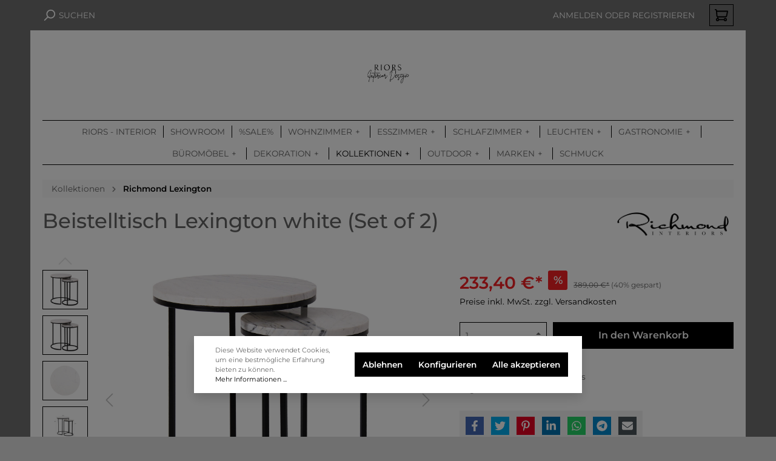

--- FILE ---
content_type: text/html; charset=UTF-8
request_url: https://www.riors.de/Beistelltisch-Lexington-set-van-2-White/7050
body_size: 20361
content:

<!DOCTYPE html>

<html lang="de-DE"
      itemscope="itemscope"
      itemtype="https://schema.org/WebPage">

                            
    <head>
                                        <meta charset="utf-8">
            
                            <meta name="viewport"
                      content="width=device-width, initial-scale=1, shrink-to-fit=no">
            
                            <meta name="author"
                      content=""/>
                <meta name="robots"
                      content="index,follow"/>
                <meta name="revisit-after"
                      content="15 days"/>
                <meta name="keywords"
                      content=""/>
                <meta name="description"
                      content="Dimensions
		Height: 57.5 cm
		Width: 45.0 cm
		Depth: 45.0 cm
	  

	  
		Packaging
		Number of packages: 1
		Contents: 0.180396515 M3
		Gross weight: 23,9 kg
	  

	  
		Features
		Material: Metal|Carrara Marble
		Colour: White
		Finishing: white"/>
            
                <meta property="og:type"
          content="product"/>
    <meta property="og:site_name"
          content="Aylin Ar-Ates | RIORS - INTERIOR DESIGN"/>
    <meta property="og:url"
          content="https://www.riors.de/Beistelltisch-Lexington-white-Set-of-2/7050"/>
    <meta property="og:title"
          content="Beistelltisch Lexington white (Set of 2) | 7050"/>

    <meta property="og:description"
          content="Dimensions
		Height: 57.5 cm
		Width: 45.0 cm
		Depth: 45.0 cm
	  

	  
		Packaging
		Number of packages: 1
		Contents: 0.180396515 M3
		Gross weight: 23,9 kg
	  

	  
		Features
		Material: Metal|Carrara Marble
		Colour: White
		Finishing: white"/>
    <meta property="og:image"
          content="https://www.riors.de/media/1d/c6/b2/1757401239/7050-1.jpg"/>

            <meta property="product:brand"
              content="Richmond Interiors"/>
    
            <meta property="product:price:amount"
          content="233.4"/>
    <meta property="product:price:currency"
          content="EUR"/>
    <meta property="product:product_link"
          content="https://www.riors.de/Beistelltisch-Lexington-white-Set-of-2/7050"/>

    <meta name="twitter:card"
          content="product"/>
    <meta name="twitter:site"
          content="Aylin Ar-Ates | RIORS - INTERIOR DESIGN"/>
    <meta name="twitter:title"
          content="Beistelltisch Lexington white (Set of 2) | 7050"/>
    <meta name="twitter:description"
          content="Dimensions
		Height: 57.5 cm
		Width: 45.0 cm
		Depth: 45.0 cm
	  

	  
		Packaging
		Number of packages: 1
		Contents: 0.180396515 M3
		Gross weight: 23,9 kg
	  

	  
		Features
		Material: Metal|Carrara Marble
		Colour: White
		Finishing: white"/>
    <meta name="twitter:image"
          content="https://www.riors.de/media/1d/c6/b2/1757401239/7050-1.jpg"/>

                            <meta itemprop="copyrightHolder"
                      content="Aylin Ar-Ates | RIORS - INTERIOR DESIGN"/>
                <meta itemprop="copyrightYear"
                      content=""/>
                <meta itemprop="isFamilyFriendly"
                      content="true"/>
                <meta itemprop="image"
                      content="https://www.riors.de/media/97/7c/ce/1730140145/03 Logo edited.jpg"/>
            
                                                

                
                    <link rel="shortcut icon"
                  href="https://www.riors.de/media/97/7c/ce/1730140145/03 Logo edited.jpg">
        
                                <link rel="apple-touch-icon"
                  sizes="180x180"
                  href="https://www.riors.de/media/97/7c/ce/1730140145/03 Logo edited.jpg">
                    
                            
            
    
    <link rel="canonical" href="https://www.riors.de/Beistelltisch-Lexington-white-Set-of-2/7050" />

                    <title itemprop="name">Beistelltisch Lexington white (Set of 2) | 7050</title>
        
                                                                            <link rel="stylesheet"
                      href="https://www.riors.de/theme/3ec7996264b8bcb88cad83e1a7654ce7/css/all.css?1763739426465854">
                                    

                        
<style>
                </style>
    
                
                        <script>
        window.features = {"V6_5_0_0":false,"v6.5.0.0":false,"PERFORMANCE_TWEAKS":false,"performance.tweaks":false,"FEATURE_NEXT_1797":false,"feature.next.1797":false,"FEATURE_NEXT_16710":false,"feature.next.16710":false,"FEATURE_NEXT_13810":false,"feature.next.13810":false,"FEATURE_NEXT_13250":false,"feature.next.13250":false,"FEATURE_NEXT_17276":false,"feature.next.17276":false,"FEATURE_NEXT_16151":false,"feature.next.16151":false,"FEATURE_NEXT_16155":false,"feature.next.16155":false,"FEATURE_NEXT_19501":false,"feature.next.19501":false,"FEATURE_NEXT_15053":false,"feature.next.15053":false,"FEATURE_NEXT_18215":false,"feature.next.18215":false,"FEATURE_NEXT_15815":false,"feature.next.15815":false,"FEATURE_NEXT_14699":false,"feature.next.14699":false,"FEATURE_NEXT_15707":false,"feature.next.15707":false,"FEATURE_NEXT_14360":false,"feature.next.14360":false,"FEATURE_NEXT_15172":false,"feature.next.15172":false,"FEATURE_NEXT_14001":false,"feature.next.14001":false,"FEATURE_NEXT_7739":false,"feature.next.7739":false,"FEATURE_NEXT_16200":false,"feature.next.16200":false,"FEATURE_NEXT_13410":false,"feature.next.13410":false,"FEATURE_NEXT_15917":false,"feature.next.15917":false,"FEATURE_NEXT_15957":false,"feature.next.15957":false,"FEATURE_NEXT_13601":false,"feature.next.13601":false,"FEATURE_NEXT_16992":false,"feature.next.16992":false,"FEATURE_NEXT_7530":false,"feature.next.7530":false,"FEATURE_NEXT_16824":false,"feature.next.16824":false,"FEATURE_NEXT_16271":false,"feature.next.16271":false,"FEATURE_NEXT_15381":false,"feature.next.15381":false,"FEATURE_NEXT_17275":false,"feature.next.17275":false,"FEATURE_NEXT_17016":false,"feature.next.17016":false,"FEATURE_NEXT_16236":false,"feature.next.16236":false,"FEATURE_NEXT_16640":false,"feature.next.16640":false,"FEATURE_NEXT_17858":false,"feature.next.17858":false,"FEATURE_NEXT_6758":false,"feature.next.6758":false,"FEATURE_NEXT_19048":false,"feature.next.19048":false,"FEATURE_NEXT_19822":false,"feature.next.19822":false,"FEATURE_NEXT_18129":false,"feature.next.18129":false,"FEATURE_NEXT_19163":false,"feature.next.19163":false,"FEATURE_NEXT_18187":false,"feature.next.18187":false,"FEATURE_NEXT_17978":false,"feature.next.17978":false,"FEATURE_NEXT_11634":false,"feature.next.11634":false,"FEATURE_NEXT_21547":false,"feature.next.21547":false,"FEATURE_NEXT_22900":false,"feature.next.22900":false};
    </script>
        
                                                        
            <script>
                                    window.gtagActive = true;
                    window.gtagURL = 'https://www.googletagmanager.com/gtag/js?id=UA-187964748-1'
                    window.controllerName = 'product';
                    window.actionName = 'index';
                    window.trackOrders = '';
                    window.gtagTrackingId = 'UA-187964748-1';
                    window.dataLayer = window.dataLayer || [];
                    window.gtagConfig = {
                        'anonymize_ip': '1',
                        'cookie_domain': 'none',
                        'cookie_prefix': '_swag_ga',
                    };

                    function gtag() { dataLayer.push(arguments); }
                            </script>

                                        <script id="sw-google-tag-manager-init" type="javascript/blocked">
                                            window.gtagCallback = function gtagCallbackFunction() {}
                                    </script>
                                

                            
            
                
                                    <script>
                    window.useDefaultCookieConsent = true;
                </script>
                    
            </head>

    
            <script>
            window.activateFixedNavigation = true;
        </script>
    
    <body class="is-ctl-product is-act-index ">
        <div class="rhweb-body-inner">
                                                            <noscript class="noscript-main">
                
    <div role="alert"
         class="alert alert-info alert-has-icon">
                                                        <span class="icon icon-info">
                        <svg xmlns="http://www.w3.org/2000/svg" xmlns:xlink="http://www.w3.org/1999/xlink" width="24" height="24" viewBox="0 0 24 24"><defs><path d="M12 7c.5523 0 1 .4477 1 1s-.4477 1-1 1-1-.4477-1-1 .4477-1 1-1zm1 9c0 .5523-.4477 1-1 1s-1-.4477-1-1v-5c0-.5523.4477-1 1-1s1 .4477 1 1v5zm11-4c0 6.6274-5.3726 12-12 12S0 18.6274 0 12 5.3726 0 12 0s12 5.3726 12 12zM12 2C6.4772 2 2 6.4772 2 12s4.4772 10 10 10 10-4.4772 10-10S17.5228 2 12 2z" id="icons-default-info" /></defs><use xlink:href="#icons-default-info" fill="#758CA3" fill-rule="evenodd" /></svg>
        </span>                                    
                    <div class="alert-content-container">
                                                    
                                    <div class="alert-content">
                                                    Um unseren Shop in vollem Umfang nutzen zu können, empfehlen wir Ihnen Javascript in Ihrem Browser zu aktivieren.
                                            </div>
                
                                                                </div>
            </div>
            </noscript>
        
                
                                    
                        <div class="rhweb-top-bar d-none d-lg-block">
        <div class="container">
            <div class="row">
                                    <div class="col-sm-4">
                                                    <div class="search-toggle d-flex align-items-center">
                                <a class="js-search-toggle-btn collapsed"
                                   data-toggle="collapse"
                                   data-target="#searchCollapse"
                                   aria-expanded="false"
                                   aria-controls="searchCollapse"
                                   aria-label="Suchen">
                                    <span class="icon icon-search">
                        <svg xmlns="http://www.w3.org/2000/svg" xmlns:xlink="http://www.w3.org/1999/xlink" width="24" height="24" viewBox="0 0 24 24"><defs><path d="M10.0944 16.3199 4.707 21.707c-.3905.3905-1.0237.3905-1.4142 0-.3905-.3905-.3905-1.0237 0-1.4142L8.68 14.9056C7.6271 13.551 7 11.8487 7 10c0-4.4183 3.5817-8 8-8s8 3.5817 8 8-3.5817 8-8 8c-1.8487 0-3.551-.627-4.9056-1.6801zM15 16c3.3137 0 6-2.6863 6-6s-2.6863-6-6-6-6 2.6863-6 6 2.6863 6 6 6z" id="icons-default-search" /></defs><use xlink:href="#icons-default-search" fill="#758CA3" fill-rule="evenodd" /></svg>
        </span>                                    Suchen
                                </a>
                                
    <div class="collapse"
                 id="searchCollapse"
    >
        <div class="header-search">
            <form action="/search"
                  method="get"
                  data-search-form="true"
                  data-url="/suggest?search="
                  class="header-search-form">
                                                        <div class="input-group">
                                                    <input type="search"
                                   name="search"
                                   class="form-control header-search-input"
                                   autocomplete="off"
                                   autocapitalize="off"
                                   placeholder="Suchbegriff ..."
                                   aria-label="Suchbegriff ..."
                                   value=""
                            >
                        
                                                                                                                <div class="input-group-append">
                                    <button type="submit"
                                            class="btn header-search-btn"
                                            aria-label="Suchen">
                                        <span class="header-search-icon">
                                            <span class="icon icon-search">
                        <svg xmlns="http://www.w3.org/2000/svg" xmlns:xlink="http://www.w3.org/1999/xlink" width="24" height="24" viewBox="0 0 24 24"><defs><path d="M10.0944 16.3199 4.707 21.707c-.3905.3905-1.0237.3905-1.4142 0-.3905-.3905-.3905-1.0237 0-1.4142L8.68 14.9056C7.6271 13.551 7 11.8487 7 10c0-4.4183 3.5817-8 8-8s8 3.5817 8 8-3.5817 8-8 8c-1.8487 0-3.551-.627-4.9056-1.6801zM15 16c3.3137 0 6-2.6863 6-6s-2.6863-6-6-6-6 2.6863-6 6 2.6863 6 6 6z" id="icons-default-search" /></defs><use xlink:href="#icons-default-search" fill="#758CA3" fill-rule="evenodd" /></svg>
        </span>                                        </span>
                                    </button>
                                </div>
                                                                        </div>
                
                            </form>
        </div>
    </div>
                            </div>
                                            </div>
                
                                    <div class="col-sm-8">
                        <div class="rhweb-topbar-col d-flex align-items-center justify-content-end">
                                                            <div>
                                                                            <a class="login-register-link" href="/account/login">Anmelden</a>
                                        oder <a class="login-register-link" href="/account/login">registrieren</a>
                                                                    </div>
                            
                            
                                                            

                                                                                        
                                                            <div class="ml-4 rhweb-cart-button-container">
                                    <a data-offcanvas-cart="true" href="/checkout/cart" title="Warenkorb" class="btn btn-outline-secondary">
                                        <span class="icon icon-cart">
                        <svg xmlns="http://www.w3.org/2000/svg" xmlns:xlink="http://www.w3.org/1999/xlink" width="24" height="24" viewBox="0 0 24 24"><defs><path d="M7.8341 20.9863C7.4261 22.1586 6.3113 23 5 23c-1.6569 0-3-1.3431-3-3 0-1.397.9549-2.571 2.2475-2.9048l.4429-1.3286c-1.008-.4238-1.7408-1.3832-1.8295-2.5365l-.7046-9.1593A1.1598 1.1598 0 0 0 1 3c-.5523 0-1-.4477-1-1s.4477-1 1-1c1.651 0 3.0238 1.2712 3.1504 2.9174L23 3.9446c.6306 0 1.1038.5766.9808 1.195l-1.6798 8.4456C22.0218 14.989 20.7899 16 19.3586 16H6.7208l-.4304 1.291a3.0095 3.0095 0 0 1 1.5437 1.7227C7.8881 19.0047 7.9435 19 8 19h8.1707c.4118-1.1652 1.523-2 2.8293-2 1.6569 0 3 1.3431 3 3s-1.3431 3-3 3c-1.3062 0-2.4175-.8348-2.8293-2H8c-.0565 0-.112-.0047-.1659-.0137zm-2.8506-1.9862C4.439 19.009 4 19.4532 4 20c0 .5523.4477 1 1 1s1-.4477 1-1c0-.5467-.4388-.991-.9834-.9999a.9923.9923 0 0 1-.033 0zM6.0231 14h13.3355a1 1 0 0 0 .9808-.805l1.4421-7.2504H4.3064l.5486 7.1321A1 1 0 0 0 5.852 14h.1247a.9921.9921 0 0 1 .0464 0zM19 21c.5523 0 1-.4477 1-1s-.4477-1-1-1-1 .4477-1 1 .4477 1 1 1z" id="icons-default-cart" /></defs><use xlink:href="#icons-default-cart" fill="#758CA3" fill-rule="evenodd" /></svg>
        </span>                                    </a>
                                </div>
                            
                                                    </div>
                    </div>
                            </div>
        </div>
    </div>

    <div class="rhweb-mobile-nav d-lg-none">
        <div class="conainer shadow-sm py-2">
            <div class="row m-0 justify-content-center">
                                    <div class="col-12">
                        <div class="text-center mt-3 mb-4">
                                <div class="header-logo-main">
                    <a class="header-logo-main-link"
               href="/"
               title="Zur Startseite wechseln">
                                    <picture class="header-logo-picture">
                                                                                
                                                                            
                                                                                    <img src="https://www.riors.de/media/97/7c/ce/1730140145/03%20Logo%20edited.jpg"
                                     alt="Zur Startseite wechseln"
                                     class="img-fluid header-logo-main-img"/>
                                                                        </picture>
                            </a>
            </div>
                        </div>
                    </div>
                
                                                            <div class="col-auto">
                            <a href="#" class="rhweb-mobile-icon-header nav-main-toggle-btn header-actions-btn"
                               type="button"
                               data-offcanvas-menu="true"
                               aria-label="Menü">
                                <span class="icon icon-stack">
                        <svg xmlns="http://www.w3.org/2000/svg" xmlns:xlink="http://www.w3.org/1999/xlink" width="24" height="24" viewBox="0 0 24 24"><defs><path d="M3 13c-.5523 0-1-.4477-1-1s.4477-1 1-1h18c.5523 0 1 .4477 1 1s-.4477 1-1 1H3zm0-7c-.5523 0-1-.4477-1-1s.4477-1 1-1h18c.5523 0 1 .4477 1 1s-.4477 1-1 1H3zm0 14c-.5523 0-1-.4477-1-1s.4477-1 1-1h18c.5523 0 1 .4477 1 1s-.4477 1-1 1H3z" id="icons-default-stack" /></defs><use xlink:href="#icons-default-stack" fill="#758CA3" fill-rule="evenodd" /></svg>
        </span>                            </a>
                        </div>

                    
                                                                        <div class="col-auto">
                                <a href="#" class="rhweb-mobile-icon-header js-search-toggle-btn collapsed"
                                   data-toggle="collapse"
                                   data-target="#searchCollapseMobile"
                                   aria-expanded="false"
                                   aria-controls="searchCollapse"
                                   aria-label="Suchen">
                                    <span class="icon icon-search">
                        <svg xmlns="http://www.w3.org/2000/svg" xmlns:xlink="http://www.w3.org/1999/xlink" width="24" height="24" viewBox="0 0 24 24"><defs><path d="M10.0944 16.3199 4.707 21.707c-.3905.3905-1.0237.3905-1.4142 0-.3905-.3905-.3905-1.0237 0-1.4142L8.68 14.9056C7.6271 13.551 7 11.8487 7 10c0-4.4183 3.5817-8 8-8s8 3.5817 8 8-3.5817 8-8 8c-1.8487 0-3.551-.627-4.9056-1.6801zM15 16c3.3137 0 6-2.6863 6-6s-2.6863-6-6-6-6 2.6863-6 6 2.6863 6 6 6z" id="icons-default-search" /></defs><use xlink:href="#icons-default-search" fill="#758CA3" fill-rule="evenodd" /></svg>
        </span>                                </a>
                            </div>
                                            
                                            <div class="col-auto">
                                                            <a class="rhweb-mobile-icon-header" href="/account/login"><span class="icon icon-avatar">
                        <svg xmlns="http://www.w3.org/2000/svg" xmlns:xlink="http://www.w3.org/1999/xlink" width="24" height="24" viewBox="0 0 24 24"><defs><path d="M12 3C9.7909 3 8 4.7909 8 7c0 2.2091 1.7909 4 4 4 2.2091 0 4-1.7909 4-4 0-2.2091-1.7909-4-4-4zm0-2c3.3137 0 6 2.6863 6 6s-2.6863 6-6 6-6-2.6863-6-6 2.6863-6 6-6zM4 22.099c0 .5523-.4477 1-1 1s-1-.4477-1-1V20c0-2.7614 2.2386-5 5-5h10.0007c2.7614 0 5 2.2386 5 5v2.099c0 .5523-.4477 1-1 1s-1-.4477-1-1V20c0-1.6569-1.3431-3-3-3H7c-1.6569 0-3 1.3431-3 3v2.099z" id="icons-default-avatar" /></defs><use xlink:href="#icons-default-avatar" fill="#758CA3" fill-rule="evenodd" /></svg>
        </span></a>
                                                    </div>
                                    

                                    
                    <div class="col-auto">
                        <div class="header-cart">
                            <a href="/checkout/cart" title="Warenkorb">
                                <span class="icon icon-cart">
                        <svg xmlns="http://www.w3.org/2000/svg" xmlns:xlink="http://www.w3.org/1999/xlink" width="24" height="24" viewBox="0 0 24 24"><defs><path d="M7.8341 20.9863C7.4261 22.1586 6.3113 23 5 23c-1.6569 0-3-1.3431-3-3 0-1.397.9549-2.571 2.2475-2.9048l.4429-1.3286c-1.008-.4238-1.7408-1.3832-1.8295-2.5365l-.7046-9.1593A1.1598 1.1598 0 0 0 1 3c-.5523 0-1-.4477-1-1s.4477-1 1-1c1.651 0 3.0238 1.2712 3.1504 2.9174L23 3.9446c.6306 0 1.1038.5766.9808 1.195l-1.6798 8.4456C22.0218 14.989 20.7899 16 19.3586 16H6.7208l-.4304 1.291a3.0095 3.0095 0 0 1 1.5437 1.7227C7.8881 19.0047 7.9435 19 8 19h8.1707c.4118-1.1652 1.523-2 2.8293-2 1.6569 0 3 1.3431 3 3s-1.3431 3-3 3c-1.3062 0-2.4175-.8348-2.8293-2H8c-.0565 0-.112-.0047-.1659-.0137zm-2.8506-1.9862C4.439 19.009 4 19.4532 4 20c0 .5523.4477 1 1 1s1-.4477 1-1c0-.5467-.4388-.991-.9834-.9999a.9923.9923 0 0 1-.033 0zM6.0231 14h13.3355a1 1 0 0 0 .9808-.805l1.4421-7.2504H4.3064l.5486 7.1321A1 1 0 0 0 5.852 14h.1247a.9921.9921 0 0 1 .0464 0zM19 21c.5523 0 1-.4477 1-1s-.4477-1-1-1-1 .4477-1 1 .4477 1 1 1z" id="icons-default-cart" /></defs><use xlink:href="#icons-default-cart" fill="#758CA3" fill-rule="evenodd" /></svg>
        </span>                            </a>
                        </div>
                    </div>
                            </div>
                                                
    <div class="collapse"
                  id="searchCollapseMobile"
         >
        <div class="header-search">
            <form action="/search"
                  method="get"
                  data-search-form="true"
                  data-url="/suggest?search="
                  class="header-search-form">
                                                        <div class="input-group">
                                                    <input type="search"
                                   name="search"
                                   class="form-control header-search-input"
                                   autocomplete="off"
                                   autocapitalize="off"
                                   placeholder="Suchbegriff ..."
                                   aria-label="Suchbegriff ..."
                                   value=""
                            >
                        
                                                                                                                <div class="input-group-append">
                                    <button type="submit"
                                            class="btn header-search-btn"
                                            aria-label="Suchen">
                                        <span class="header-search-icon">
                                            <span class="icon icon-search">
                        <svg xmlns="http://www.w3.org/2000/svg" xmlns:xlink="http://www.w3.org/1999/xlink" width="24" height="24" viewBox="0 0 24 24"><defs><path d="M10.0944 16.3199 4.707 21.707c-.3905.3905-1.0237.3905-1.4142 0-.3905-.3905-.3905-1.0237 0-1.4142L8.68 14.9056C7.6271 13.551 7 11.8487 7 10c0-4.4183 3.5817-8 8-8s8 3.5817 8 8-3.5817 8-8 8c-1.8487 0-3.551-.627-4.9056-1.6801zM15 16c3.3137 0 6-2.6863 6-6s-2.6863-6-6-6-6 2.6863-6 6 2.6863 6 6 6z" id="icons-default-search" /></defs><use xlink:href="#icons-default-search" fill="#758CA3" fill-rule="evenodd" /></svg>
        </span>                                        </span>
                                    </button>
                                </div>
                                                                        </div>
                
                            </form>
        </div>
    </div>
                                    </div>
    </div>
                                <header class="header-main">
                                    <div class="container">
                                        <div class="row align-items-center header-row">
                            <div class="d-none d-lg-block col-lg-auto header-logo-col">
                        <div class="header-logo-main">
                    <a class="header-logo-main-link"
               href="/"
               title="Zur Startseite wechseln">
                                    <picture class="header-logo-picture">
                                                                                
                                                                            
                                                                                    <img src="https://www.riors.de/media/97/7c/ce/1730140145/03%20Logo%20edited.jpg"
                                     alt="Zur Startseite wechseln"
                                     class="img-fluid header-logo-main-img"/>
                                                                        </picture>
                            </a>
            </div>
                </div>
            
            
                    </div>
                        </div>
                            </header>
        
                
                                                <div class="nav-main">
                                        <div class="main-navigation mb-4"
         id="mainNavigation"
         data-flyout-menu="true">
                    <div class="container">
                                    <nav class="nav main-navigation-menu"
                         itemscope="itemscope"
                         itemtype="http://schema.org/SiteNavigationElement">
                                                                            
                                                                                
                                                                                            
                                                                
                                                                                                            <a class="nav-link main-navigation-link"
                                           href="https://www.riors.de/RIORS-INTERIOR/"
                                           itemprop="url"
                                                                                                                                 title="RIORS - INTERIOR">
                                            <div class="main-navigation-link-text">
                                                <span itemprop="name">RIORS - INTERIOR</span>
                                            </div>
                                        </a>
                                                                                                                                                                
                                                                
                                                                                                            <a class="nav-link main-navigation-link"
                                           href="https://www.riors.de/Showroom/"
                                           itemprop="url"
                                                                                                                                 title="Showroom">
                                            <div class="main-navigation-link-text">
                                                <span itemprop="name">Showroom</span>
                                            </div>
                                        </a>
                                                                                                                                                                
                                                                
                                                                                                            <a class="nav-link main-navigation-link"
                                           href="https://www.riors.de/SALE/"
                                           itemprop="url"
                                                                                                                                 title="%SALE%">
                                            <div class="main-navigation-link-text">
                                                <span itemprop="name">%SALE%</span>
                                            </div>
                                        </a>
                                                                                                                                                                
                                                                
                                                                                                            <a class="nav-link main-navigation-link"
                                           href="https://www.riors.de/Wohnzimmer/"
                                           itemprop="url"
                                           data-flyout-menu-trigger="77b959cf66de4c1590c7f9b7da3982f3"                                                                                      title="Wohnzimmer">
                                            <div class="main-navigation-link-text">
                                                <span itemprop="name">Wohnzimmer</span>
                                            </div>
                                        </a>
                                                                                                                                                                
                                                                
                                                                                                            <a class="nav-link main-navigation-link"
                                           href="https://www.riors.de/Esszimmer/"
                                           itemprop="url"
                                           data-flyout-menu-trigger="a515ae260223466f8e37471d279e6406"                                                                                      title="Esszimmer">
                                            <div class="main-navigation-link-text">
                                                <span itemprop="name">Esszimmer</span>
                                            </div>
                                        </a>
                                                                                                                                                                
                                                                
                                                                                                            <a class="nav-link main-navigation-link"
                                           href="https://www.riors.de/Schlafzimmer/"
                                           itemprop="url"
                                           data-flyout-menu-trigger="aad9c820be8a4a0ea655a5041f825e67"                                                                                      title="Schlafzimmer">
                                            <div class="main-navigation-link-text">
                                                <span itemprop="name">Schlafzimmer</span>
                                            </div>
                                        </a>
                                                                                                                                                                
                                                                
                                                                                                            <a class="nav-link main-navigation-link"
                                           href="https://www.riors.de/Leuchten/"
                                           itemprop="url"
                                           data-flyout-menu-trigger="88c6e0fcb8d94062a9a9ed2d87214e91"                                                                                      title="Leuchten">
                                            <div class="main-navigation-link-text">
                                                <span itemprop="name">Leuchten</span>
                                            </div>
                                        </a>
                                                                                                                                                                
                                                                
                                                                                                            <a class="nav-link main-navigation-link"
                                           href="https://www.riors.de/Gastronomie/"
                                           itemprop="url"
                                           data-flyout-menu-trigger="d9333d39f10b42eeaed8765ae7f5a4e7"                                                                                      title="Gastronomie">
                                            <div class="main-navigation-link-text">
                                                <span itemprop="name">Gastronomie</span>
                                            </div>
                                        </a>
                                                                                                                                                                
                                                                
                                                                                                            <a class="nav-link main-navigation-link"
                                           href="https://www.riors.de/Bueromoebel/"
                                           itemprop="url"
                                           data-flyout-menu-trigger="fe05eeb9a5804d13b26be748f8d1972b"                                                                                      title="Büromöbel">
                                            <div class="main-navigation-link-text">
                                                <span itemprop="name">Büromöbel</span>
                                            </div>
                                        </a>
                                                                                                                                                                
                                                                
                                                                                                            <a class="nav-link main-navigation-link"
                                           href="https://www.riors.de/Dekoration/"
                                           itemprop="url"
                                           data-flyout-menu-trigger="e89f880869fa498ab254a640c1200f6f"                                                                                      title="Dekoration">
                                            <div class="main-navigation-link-text">
                                                <span itemprop="name">Dekoration</span>
                                            </div>
                                        </a>
                                                                                                                                                                
                                                                
                                                                                                            <a class="nav-link main-navigation-link active"
                                           href="https://www.riors.de/Kollektionen/"
                                           itemprop="url"
                                           data-flyout-menu-trigger="bba7a9ad9a6746dbbbad688dfa39f93a"                                                                                      title="Kollektionen">
                                            <div class="main-navigation-link-text">
                                                <span itemprop="name">Kollektionen</span>
                                            </div>
                                        </a>
                                                                                                                                                                
                                                                
                                                                                                            <a class="nav-link main-navigation-link"
                                           href="https://www.riors.de/Outdoor/"
                                           itemprop="url"
                                           data-flyout-menu-trigger="d95df2adbc1144d8940585e9e489ff89"                                                                                      title="Outdoor">
                                            <div class="main-navigation-link-text">
                                                <span itemprop="name">Outdoor</span>
                                            </div>
                                        </a>
                                                                                                                                                                
                                                                
                                                                                                            <a class="nav-link main-navigation-link"
                                           href="https://www.riors.de/Marken/"
                                           itemprop="url"
                                           data-flyout-menu-trigger="76140ba3f3df465aa56ccbdbbb309866"                                                                                      title="Marken">
                                            <div class="main-navigation-link-text">
                                                <span itemprop="name">Marken</span>
                                            </div>
                                        </a>
                                                                                                                                                                
                                                                
                                                                                                            <a class="nav-link main-navigation-link"
                                           href="https://www.riors.de/Schmuck/"
                                           itemprop="url"
                                                                                                                                 title="Schmuck">
                                            <div class="main-navigation-link-text">
                                                <span itemprop="name">Schmuck</span>
                                            </div>
                                        </a>
                                                                                                                        
                                            </nav>
                            </div>
                                                                                                                                                                                                                                                                                                                                                                                                                                                                                                                                                                                                                                                                                                                                                                                                                                                                        
                                                <div class="navigation-flyouts">
                                                                                                                                                                                                                                                                                                                                                    <div class="navigation-flyout"
                                             data-flyout-menu-id="77b959cf66de4c1590c7f9b7da3982f3">
                                            <div class="container">
                                                    <div class="rhweb-flyout-container">
                    
        <div class="row navigation-flyout-content">
                    <div class="col">
                <div class="navigation-flyout-categories">
                                                                            
                    
    <div class="row navigation-flyout-categories is-level-0">
                                            
                            <div class="col-4 navigation-flyout-col">
                                                                                                <a class="nav-item nav-link navigation-flyout-link is-level-0"
                               href="https://www.riors.de/Wohnzimmer/Anrichte/"
                               itemprop="url"
                                                              title="Anrichte">
                                <span itemprop="name">Anrichte</span>
                            </a>
                                            
                    
                                                                                                    
        
    <div class="navigation-flyout-categories is-level-1">
            </div>
                                            
                                    </div>
                                                        
                            <div class="col-4 navigation-flyout-col">
                                                                                                <a class="nav-item nav-link navigation-flyout-link is-level-0"
                               href="https://www.riors.de/Wohnzimmer/Ablagetisch/"
                               itemprop="url"
                                                              title="Ablagetisch">
                                <span itemprop="name">Ablagetisch</span>
                            </a>
                                            
                    
                                                                                                    
        
    <div class="navigation-flyout-categories is-level-1">
            </div>
                                            
                                    </div>
                                                        
                            <div class="col-4 navigation-flyout-col">
                                                                                                <a class="nav-item nav-link navigation-flyout-link is-level-0"
                               href="https://www.riors.de/Wohnzimmer/Barstuehle/"
                               itemprop="url"
                                                              title="Barstühle">
                                <span itemprop="name">Barstühle</span>
                            </a>
                                            
                    
                                                                                                    
        
    <div class="navigation-flyout-categories is-level-1">
            </div>
                                            
                                    </div>
                                                        
                            <div class="col-4 navigation-flyout-col">
                                                                                                <a class="nav-item nav-link navigation-flyout-link is-level-0"
                               href="https://www.riors.de/Wohnzimmer/Bartische/"
                               itemprop="url"
                                                              title="Bartische">
                                <span itemprop="name">Bartische</span>
                            </a>
                                            
                    
                                                                                                    
        
    <div class="navigation-flyout-categories is-level-1">
            </div>
                                            
                                    </div>
                                                        
                            <div class="col-4 navigation-flyout-col">
                                                                                                <a class="nav-item nav-link navigation-flyout-link is-level-0"
                               href="https://www.riors.de/Wohnzimmer/Beistelltische/"
                               itemprop="url"
                                                              title="Beistelltische">
                                <span itemprop="name">Beistelltische</span>
                            </a>
                                            
                    
                                                                                                    
        
    <div class="navigation-flyout-categories is-level-1">
            </div>
                                            
                                    </div>
                                                        
                            <div class="col-4 navigation-flyout-col">
                                                                                                <a class="nav-item nav-link navigation-flyout-link is-level-0"
                               href="https://www.riors.de/Wohnzimmer/Buecherschraenke/"
                               itemprop="url"
                                                              title="Bücherschränke">
                                <span itemprop="name">Bücherschränke</span>
                            </a>
                                            
                    
                                                                                                    
        
    <div class="navigation-flyout-categories is-level-1">
            </div>
                                            
                                    </div>
                                                        
                            <div class="col-4 navigation-flyout-col">
                                                                                                <a class="nav-item nav-link navigation-flyout-link is-level-0"
                               href="https://www.riors.de/Wohnzimmer/Couch-Sofas/"
                               itemprop="url"
                                                              title="Couch &amp; Sofas">
                                <span itemprop="name">Couch &amp; Sofas</span>
                            </a>
                                            
                    
                                                                                                    
        
    <div class="navigation-flyout-categories is-level-1">
            </div>
                                            
                                    </div>
                                                        
                            <div class="col-4 navigation-flyout-col">
                                                                                                <a class="nav-item nav-link navigation-flyout-link is-level-0"
                               href="https://www.riors.de/Wohnzimmer/Couch-Santos/"
                               itemprop="url"
                                                              title="Couch Santos">
                                <span itemprop="name">Couch Santos</span>
                            </a>
                                            
                    
                                                                                                    
        
    <div class="navigation-flyout-categories is-level-1">
            </div>
                                            
                                    </div>
                                                        
                            <div class="col-4 navigation-flyout-col">
                                                                                                <a class="nav-item nav-link navigation-flyout-link is-level-0"
                               href="https://www.riors.de/Wohnzimmer/Couchtische/"
                               itemprop="url"
                                                              title="Couchtische">
                                <span itemprop="name">Couchtische</span>
                            </a>
                                            
                    
                                                                                                    
        
    <div class="navigation-flyout-categories is-level-1">
            </div>
                                            
                                    </div>
                                                        
                            <div class="col-4 navigation-flyout-col">
                                                                                                <a class="nav-item nav-link navigation-flyout-link is-level-0"
                               href="https://www.riors.de/Wohnzimmer/Ecktische/"
                               itemprop="url"
                                                              title="Ecktische">
                                <span itemprop="name">Ecktische</span>
                            </a>
                                            
                    
                                                                                                    
        
    <div class="navigation-flyout-categories is-level-1">
            </div>
                                            
                                    </div>
                                                        
                            <div class="col-4 navigation-flyout-col">
                                                                                                <a class="nav-item nav-link navigation-flyout-link is-level-0"
                               href="https://www.riors.de/Wohnzimmer/Fernsehkommoden/"
                               itemprop="url"
                                                              title="Fernsehkommoden">
                                <span itemprop="name">Fernsehkommoden</span>
                            </a>
                                            
                    
                                                                                                    
        
    <div class="navigation-flyout-categories is-level-1">
            </div>
                                            
                                    </div>
                                                        
                            <div class="col-4 navigation-flyout-col">
                                                                                                <a class="nav-item nav-link navigation-flyout-link is-level-0"
                               href="https://www.riors.de/Wohnzimmer/Haustierbetten/"
                               itemprop="url"
                                                              title="Haustierbetten">
                                <span itemprop="name">Haustierbetten</span>
                            </a>
                                            
                    
                                                                                                    
        
    <div class="navigation-flyout-categories is-level-1">
            </div>
                                            
                                    </div>
                                                        
                            <div class="col-4 navigation-flyout-col">
                                                                                                <a class="nav-item nav-link navigation-flyout-link is-level-0"
                               href="https://www.riors.de/Wohnzimmer/Hocker/"
                               itemprop="url"
                                                              title="Hocker">
                                <span itemprop="name">Hocker</span>
                            </a>
                                            
                    
                                                                                                    
        
    <div class="navigation-flyout-categories is-level-1">
            </div>
                                            
                                    </div>
                                                        
                            <div class="col-4 navigation-flyout-col">
                                                                                                <a class="nav-item nav-link navigation-flyout-link is-level-0"
                               href="https://www.riors.de/Wohnzimmer/Kinderstuehle/"
                               itemprop="url"
                                                              title="Kinderstühle">
                                <span itemprop="name">Kinderstühle</span>
                            </a>
                                            
                    
                                                                                                    
        
    <div class="navigation-flyout-categories is-level-1">
            </div>
                                            
                                    </div>
                                                        
                            <div class="col-4 navigation-flyout-col">
                                                                                                <a class="nav-item nav-link navigation-flyout-link is-level-0"
                               href="https://www.riors.de/Wohnzimmer/Kissen/"
                               itemprop="url"
                                                              title="Kissen">
                                <span itemprop="name">Kissen</span>
                            </a>
                                            
                    
                                                                                                    
        
    <div class="navigation-flyout-categories is-level-1">
            </div>
                                            
                                    </div>
                                                        
                            <div class="col-4 navigation-flyout-col">
                                                                                                <a class="nav-item nav-link navigation-flyout-link is-level-0"
                               href="https://www.riors.de/Wohnzimmer/Konsolen/"
                               itemprop="url"
                                                              title="Konsolen">
                                <span itemprop="name">Konsolen</span>
                            </a>
                                            
                    
                                                                                                    
        
    <div class="navigation-flyout-categories is-level-1">
            </div>
                                            
                                    </div>
                                                        
                            <div class="col-4 navigation-flyout-col">
                                                                                                <a class="nav-item nav-link navigation-flyout-link is-level-0"
                               href="https://www.riors.de/Wohnzimmer/Raumteiler/"
                               itemprop="url"
                                                              title="Raumteiler">
                                <span itemprop="name">Raumteiler</span>
                            </a>
                                            
                    
                                                                                                    
        
    <div class="navigation-flyout-categories is-level-1">
            </div>
                                            
                                    </div>
                                                        
                            <div class="col-4 navigation-flyout-col">
                                                                                                <a class="nav-item nav-link navigation-flyout-link is-level-0"
                               href="https://www.riors.de/Wohnzimmer/Regale/"
                               itemprop="url"
                                                              title="Regale">
                                <span itemprop="name">Regale</span>
                            </a>
                                            
                    
                                                                                                    
        
    <div class="navigation-flyout-categories is-level-1">
            </div>
                                            
                                    </div>
                                                        
                            <div class="col-4 navigation-flyout-col">
                                                                                                <a class="nav-item nav-link navigation-flyout-link is-level-0"
                               href="https://www.riors.de/Wohnzimmer/Sideboards/"
                               itemprop="url"
                                                              title="Sideboards">
                                <span itemprop="name">Sideboards</span>
                            </a>
                                            
                    
                                                                                                    
        
    <div class="navigation-flyout-categories is-level-1">
            </div>
                                            
                                    </div>
                                                        
                            <div class="col-4 navigation-flyout-col">
                                                                                                <a class="nav-item nav-link navigation-flyout-link is-level-0"
                               href="https://www.riors.de/Wohnzimmer/Saeulen/"
                               itemprop="url"
                                                              title="Säulen">
                                <span itemprop="name">Säulen</span>
                            </a>
                                            
                    
                                                                                                    
        
    <div class="navigation-flyout-categories is-level-1">
            </div>
                                            
                                    </div>
                                                        
                            <div class="col-4 navigation-flyout-col">
                                                                                                <a class="nav-item nav-link navigation-flyout-link is-level-0"
                               href="https://www.riors.de/Wohnzimmer/Sessel/"
                               itemprop="url"
                                                              title="Sessel">
                                <span itemprop="name">Sessel</span>
                            </a>
                                            
                    
                                                                                                    
        
    <div class="navigation-flyout-categories is-level-1">
            </div>
                                            
                                    </div>
                                                        
                            <div class="col-4 navigation-flyout-col">
                                                                                                <a class="nav-item nav-link navigation-flyout-link is-level-0"
                               href="https://www.riors.de/Wohnzimmer/Schraenke/"
                               itemprop="url"
                                                              title="Schränke">
                                <span itemprop="name">Schränke</span>
                            </a>
                                            
                    
                                                                                                    
        
    <div class="navigation-flyout-categories is-level-1">
            </div>
                                            
                                    </div>
                                                        
                            <div class="col-4 navigation-flyout-col">
                                                                                                <a class="nav-item nav-link navigation-flyout-link is-level-0"
                               href="https://www.riors.de/Wohnzimmer/Teppiche/"
                               itemprop="url"
                                                              title="Teppiche">
                                <span itemprop="name">Teppiche</span>
                            </a>
                                            
                    
                                                                                                    
        
    <div class="navigation-flyout-categories is-level-1">
            </div>
                                            
                                    </div>
                                                        
                            <div class="col-4 navigation-flyout-col">
                                                                                                <a class="nav-item nav-link navigation-flyout-link is-level-0"
                               href="https://www.riors.de/Wohnzimmer/Vitrinen/"
                               itemprop="url"
                                                              title="Vitrinen">
                                <span itemprop="name">Vitrinen</span>
                            </a>
                                            
                    
                                                                                                    
        
    <div class="navigation-flyout-categories is-level-1">
            </div>
                                            
                                    </div>
                                                        
                            <div class="col-4 navigation-flyout-col">
                                                                                                <a class="nav-item nav-link navigation-flyout-link is-level-0"
                               href="https://www.riors.de/Wohnzimmer/Wandtische-Wandschraenke/"
                               itemprop="url"
                                                              title="Wandtische &amp; Wandschränke">
                                <span itemprop="name">Wandtische &amp; Wandschränke</span>
                            </a>
                                            
                    
                                                                                                    
        
    <div class="navigation-flyout-categories is-level-1">
            </div>
                                            
                                    </div>
                        </div>
                        
                                    </div>
            </div>
                                                        
            </div>
    </div>
                                            </div>
                                        </div>
                                                                                                                                                                                                            <div class="navigation-flyout"
                                             data-flyout-menu-id="a515ae260223466f8e37471d279e6406">
                                            <div class="container">
                                                    <div class="rhweb-flyout-container">
                    
        <div class="row navigation-flyout-content">
                    <div class="col">
                <div class="navigation-flyout-categories">
                                                                            
                    
    <div class="row navigation-flyout-categories is-level-0">
                                            
                            <div class="col-4 navigation-flyout-col">
                                                                                                <a class="nav-item nav-link navigation-flyout-link is-level-0"
                               href="https://www.riors.de/Esszimmer/Esstische/"
                               itemprop="url"
                                                              title="Esstische">
                                <span itemprop="name">Esstische</span>
                            </a>
                                            
                    
                                                                                                    
        
    <div class="navigation-flyout-categories is-level-1">
            </div>
                                            
                                    </div>
                                                        
                            <div class="col-4 navigation-flyout-col">
                                                                                                <a class="nav-item nav-link navigation-flyout-link is-level-0"
                               href="https://www.riors.de/Esszimmer/Kommoden/"
                               itemprop="url"
                                                              title="Kommoden">
                                <span itemprop="name">Kommoden</span>
                            </a>
                                            
                    
                                                                                                    
        
    <div class="navigation-flyout-categories is-level-1">
            </div>
                                            
                                    </div>
                                                        
                            <div class="col-4 navigation-flyout-col">
                                                                                                <a class="nav-item nav-link navigation-flyout-link is-level-0"
                               href="https://www.riors.de/Esszimmer/Stuehle/"
                               itemprop="url"
                                                              title="Stühle">
                                <span itemprop="name">Stühle</span>
                            </a>
                                            
                    
                                                                                                    
        
    <div class="navigation-flyout-categories is-level-1">
            </div>
                                            
                                    </div>
                                                        
                            <div class="col-4 navigation-flyout-col">
                                                                                                <a class="nav-item nav-link navigation-flyout-link is-level-0"
                               href="https://www.riors.de/Esszimmer/Trolley/"
                               itemprop="url"
                                                              title="Trolley">
                                <span itemprop="name">Trolley</span>
                            </a>
                                            
                    
                                                                                                    
        
    <div class="navigation-flyout-categories is-level-1">
            </div>
                                            
                                    </div>
                        </div>
                        
                                    </div>
            </div>
                                                        
            </div>
    </div>
                                            </div>
                                        </div>
                                                                                                                                                                                                            <div class="navigation-flyout"
                                             data-flyout-menu-id="aad9c820be8a4a0ea655a5041f825e67">
                                            <div class="container">
                                                    <div class="rhweb-flyout-container">
                    
        <div class="row navigation-flyout-content">
                    <div class="col">
                <div class="navigation-flyout-categories">
                                                                            
                    
    <div class="row navigation-flyout-categories is-level-0">
                                            
                            <div class="col-4 navigation-flyout-col">
                                                                                                <a class="nav-item nav-link navigation-flyout-link is-level-0"
                               href="https://www.riors.de/Schlafzimmer/Baenke/"
                               itemprop="url"
                                                              title="Bänke">
                                <span itemprop="name">Bänke</span>
                            </a>
                                            
                    
                                                                                                    
        
    <div class="navigation-flyout-categories is-level-1">
            </div>
                                            
                                    </div>
                                                        
                            <div class="col-4 navigation-flyout-col">
                                                                                                <a class="nav-item nav-link navigation-flyout-link is-level-0"
                               href="https://www.riors.de/Schlafzimmer/Betten/"
                               itemprop="url"
                                                              title="Betten">
                                <span itemprop="name">Betten</span>
                            </a>
                                            
                    
                                                                                                    
        
    <div class="navigation-flyout-categories is-level-1">
            </div>
                                            
                                    </div>
                                                        
                            <div class="col-4 navigation-flyout-col">
                                                                                                <a class="nav-item nav-link navigation-flyout-link is-level-0"
                               href="https://www.riors.de/Schlafzimmer/Nachttische/"
                               itemprop="url"
                                                              title="Nachttische">
                                <span itemprop="name">Nachttische</span>
                            </a>
                                            
                    
                                                                                                    
        
    <div class="navigation-flyout-categories is-level-1">
            </div>
                                            
                                    </div>
                                                        
                            <div class="col-4 navigation-flyout-col">
                                                                                                <a class="nav-item nav-link navigation-flyout-link is-level-0"
                               href="https://www.riors.de/Schlafzimmer/Raumteiler/"
                               itemprop="url"
                                                              title="Raumteiler">
                                <span itemprop="name">Raumteiler</span>
                            </a>
                                            
                    
                                                                                                    
        
    <div class="navigation-flyout-categories is-level-1">
            </div>
                                            
                                    </div>
                        </div>
                        
                                    </div>
            </div>
                                                        
            </div>
    </div>
                                            </div>
                                        </div>
                                                                                                                                                                                                            <div class="navigation-flyout"
                                             data-flyout-menu-id="88c6e0fcb8d94062a9a9ed2d87214e91">
                                            <div class="container">
                                                    <div class="rhweb-flyout-container">
                    
        <div class="row navigation-flyout-content">
                    <div class="col">
                <div class="navigation-flyout-categories">
                                                                            
                    
    <div class="row navigation-flyout-categories is-level-0">
                                            
                            <div class="col-4 navigation-flyout-col">
                                                                                                <a class="nav-item nav-link navigation-flyout-link is-level-0"
                               href="https://www.riors.de/Leuchten/Kronleuchter/"
                               itemprop="url"
                                                              title="Kronleuchter">
                                <span itemprop="name">Kronleuchter</span>
                            </a>
                                            
                    
                                                                                                    
        
    <div class="navigation-flyout-categories is-level-1">
            </div>
                                            
                                    </div>
                                                        
                            <div class="col-4 navigation-flyout-col">
                                                                                                <a class="nav-item nav-link navigation-flyout-link is-level-0"
                               href="https://www.riors.de/Leuchten/Lampenschirme/"
                               itemprop="url"
                                                              title="Lampenschirme">
                                <span itemprop="name">Lampenschirme</span>
                            </a>
                                            
                    
                                                                                                    
        
    <div class="navigation-flyout-categories is-level-1">
            </div>
                                            
                                    </div>
                                                        
                            <div class="col-4 navigation-flyout-col">
                                                                                                <a class="nav-item nav-link navigation-flyout-link is-level-0"
                               href="https://www.riors.de/Leuchten/Stehleuchten/"
                               itemprop="url"
                                                              title="Stehleuchten">
                                <span itemprop="name">Stehleuchten</span>
                            </a>
                                            
                    
                                                                                                    
        
    <div class="navigation-flyout-categories is-level-1">
            </div>
                                            
                                    </div>
                                                        
                            <div class="col-4 navigation-flyout-col">
                                                                                                <a class="nav-item nav-link navigation-flyout-link is-level-0"
                               href="https://www.riors.de/Leuchten/Tischlampen/"
                               itemprop="url"
                                                              title="Tischlampen">
                                <span itemprop="name">Tischlampen</span>
                            </a>
                                            
                    
                                                                                                    
        
    <div class="navigation-flyout-categories is-level-1">
            </div>
                                            
                                    </div>
                                                        
                            <div class="col-4 navigation-flyout-col">
                                                                                                <a class="nav-item nav-link navigation-flyout-link is-level-0"
                               href="https://www.riors.de/Leuchten/Wandlampen/"
                               itemprop="url"
                                                              title="Wandlampen">
                                <span itemprop="name">Wandlampen</span>
                            </a>
                                            
                    
                                                                                                    
        
    <div class="navigation-flyout-categories is-level-1">
            </div>
                                            
                                    </div>
                        </div>
                        
                                    </div>
            </div>
                                                        
            </div>
    </div>
                                            </div>
                                        </div>
                                                                                                                                                                                                            <div class="navigation-flyout"
                                             data-flyout-menu-id="d9333d39f10b42eeaed8765ae7f5a4e7">
                                            <div class="container">
                                                    <div class="rhweb-flyout-container">
                    
        <div class="row navigation-flyout-content">
                    <div class="col">
                <div class="navigation-flyout-categories">
                                                                            
                    
    <div class="row navigation-flyout-categories is-level-0">
                                            
                            <div class="col-4 navigation-flyout-col">
                                                                                                <a class="nav-item nav-link navigation-flyout-link is-level-0"
                               href="https://www.riors.de/Gastronomie/Bartische/"
                               itemprop="url"
                                                              title="Bartische">
                                <span itemprop="name">Bartische</span>
                            </a>
                                            
                    
                                                                                                    
        
    <div class="navigation-flyout-categories is-level-1">
            </div>
                                            
                                    </div>
                                                        
                            <div class="col-4 navigation-flyout-col">
                                                                                                <a class="nav-item nav-link navigation-flyout-link is-level-0"
                               href="https://www.riors.de/Gastronomie/Barstuhl/"
                               itemprop="url"
                                                              title="Barstuhl">
                                <span itemprop="name">Barstuhl</span>
                            </a>
                                            
                    
                                                                                                    
        
    <div class="navigation-flyout-categories is-level-1">
            </div>
                                            
                                    </div>
                                                        
                            <div class="col-4 navigation-flyout-col">
                                                                                                <a class="nav-item nav-link navigation-flyout-link is-level-0"
                               href="https://www.riors.de/Gastronomie/Barschraenke/"
                               itemprop="url"
                                                              title="Barschränke">
                                <span itemprop="name">Barschränke</span>
                            </a>
                                            
                    
                                                                                                    
        
    <div class="navigation-flyout-categories is-level-1">
            </div>
                                            
                                    </div>
                                                        
                            <div class="col-4 navigation-flyout-col">
                                                                                                <a class="nav-item nav-link navigation-flyout-link is-level-0"
                               href="https://www.riors.de/Gastronomie/Esstische/"
                               itemprop="url"
                                                              title="Esstische">
                                <span itemprop="name">Esstische</span>
                            </a>
                                            
                    
                                                                                                    
        
    <div class="navigation-flyout-categories is-level-1">
            </div>
                                            
                                    </div>
                                                        
                            <div class="col-4 navigation-flyout-col">
                                                                                                <a class="nav-item nav-link navigation-flyout-link is-level-0"
                               href="https://www.riors.de/Gastronomie/Kaffeetische/"
                               itemprop="url"
                                                              title="Kaffeetische">
                                <span itemprop="name">Kaffeetische</span>
                            </a>
                                            
                    
                                                                                                    
        
    <div class="navigation-flyout-categories is-level-1">
            </div>
                                            
                                    </div>
                                                        
                            <div class="col-4 navigation-flyout-col">
                                                                                                <a class="nav-item nav-link navigation-flyout-link is-level-0"
                               href="https://www.riors.de/Gastronomie/Sitzbaenke/"
                               itemprop="url"
                                                              title="Sitzbänke">
                                <span itemprop="name">Sitzbänke</span>
                            </a>
                                            
                    
                                                                                                    
        
    <div class="navigation-flyout-categories is-level-1">
            </div>
                                            
                                    </div>
                                                        
                            <div class="col-4 navigation-flyout-col">
                                                                                                <a class="nav-item nav-link navigation-flyout-link is-level-0"
                               href="https://www.riors.de/Gastronomie/Stehtische/"
                               itemprop="url"
                                                              title="Stehtische">
                                <span itemprop="name">Stehtische</span>
                            </a>
                                            
                    
                                                                                                    
        
    <div class="navigation-flyout-categories is-level-1">
            </div>
                                            
                                    </div>
                                                        
                            <div class="col-4 navigation-flyout-col">
                                                                                                <a class="nav-item nav-link navigation-flyout-link is-level-0"
                               href="https://www.riors.de/Gastronomie/Trolleys/"
                               itemprop="url"
                                                              title="Trolleys">
                                <span itemprop="name">Trolleys</span>
                            </a>
                                            
                    
                                                                                                    
        
    <div class="navigation-flyout-categories is-level-1">
            </div>
                                            
                                    </div>
                                                        
                            <div class="col-4 navigation-flyout-col">
                                                                                                <a class="nav-item nav-link navigation-flyout-link is-level-0"
                               href="https://www.riors.de/Gastronomie/Weinkuehler/"
                               itemprop="url"
                                                              title="Weinkühler">
                                <span itemprop="name">Weinkühler</span>
                            </a>
                                            
                    
                                                                                                    
        
    <div class="navigation-flyout-categories is-level-1">
            </div>
                                            
                                    </div>
                        </div>
                        
                                    </div>
            </div>
                                                        
            </div>
    </div>
                                            </div>
                                        </div>
                                                                                                                                                                                                            <div class="navigation-flyout"
                                             data-flyout-menu-id="fe05eeb9a5804d13b26be748f8d1972b">
                                            <div class="container">
                                                    <div class="rhweb-flyout-container">
                    
        <div class="row navigation-flyout-content">
                    <div class="col">
                <div class="navigation-flyout-categories">
                                                                            
                    
    <div class="row navigation-flyout-categories is-level-0">
                                            
                            <div class="col-4 navigation-flyout-col">
                                                                                                <a class="nav-item nav-link navigation-flyout-link is-level-0"
                               href="https://www.riors.de/Bueromoebel/Schreibtische/"
                               itemprop="url"
                                                              title="Schreibtische">
                                <span itemprop="name">Schreibtische</span>
                            </a>
                                            
                    
                                                                                                    
        
    <div class="navigation-flyout-categories is-level-1">
            </div>
                                            
                                    </div>
                        </div>
                        
                                    </div>
            </div>
                                                        
            </div>
    </div>
                                            </div>
                                        </div>
                                                                                                                                                                                                            <div class="navigation-flyout"
                                             data-flyout-menu-id="e89f880869fa498ab254a640c1200f6f">
                                            <div class="container">
                                                    <div class="rhweb-flyout-container">
                    
        <div class="row navigation-flyout-content">
                    <div class="col">
                <div class="navigation-flyout-categories">
                                                                            
                    
    <div class="row navigation-flyout-categories is-level-0">
                                            
                            <div class="col-4 navigation-flyout-col">
                                                                                                <a class="nav-item nav-link navigation-flyout-link is-level-0"
                               href="https://www.riors.de/Dekoration/Dekokissen/"
                               itemprop="url"
                                                              title="Dekokissen">
                                <span itemprop="name">Dekokissen</span>
                            </a>
                                            
                    
                                                                                                    
        
    <div class="navigation-flyout-categories is-level-1">
            </div>
                                            
                                    </div>
                                                        
                            <div class="col-4 navigation-flyout-col">
                                                                                                <a class="nav-item nav-link navigation-flyout-link is-level-0"
                               href="https://www.riors.de/Dekoration/Kerzenhalter/"
                               itemprop="url"
                                                              title="Kerzenhalter">
                                <span itemprop="name">Kerzenhalter</span>
                            </a>
                                            
                    
                                                                                                    
        
    <div class="navigation-flyout-categories is-level-1">
            </div>
                                            
                                    </div>
                                                        
                            <div class="col-4 navigation-flyout-col">
                                                                                                <a class="nav-item nav-link navigation-flyout-link is-level-0"
                               href="https://www.riors.de/Dekoration/Spiegel/"
                               itemprop="url"
                                                              title="Spiegel">
                                <span itemprop="name">Spiegel</span>
                            </a>
                                            
                    
                                                                                                    
        
    <div class="navigation-flyout-categories is-level-1">
            </div>
                                            
                                    </div>
                                                        
                            <div class="col-4 navigation-flyout-col">
                                                                                                <a class="nav-item nav-link navigation-flyout-link is-level-0"
                               href="https://www.riors.de/Dekoration/Trennvorhaenge/"
                               itemprop="url"
                                                              title="Trennvorhänge">
                                <span itemprop="name">Trennvorhänge</span>
                            </a>
                                            
                    
                                                                                                    
        
    <div class="navigation-flyout-categories is-level-1">
            </div>
                                            
                                    </div>
                                                        
                            <div class="col-4 navigation-flyout-col">
                                                                                                <a class="nav-item nav-link navigation-flyout-link is-level-0"
                               href="https://www.riors.de/Dekoration/Wanduhren/"
                               itemprop="url"
                                                              title="Wanduhren">
                                <span itemprop="name">Wanduhren</span>
                            </a>
                                            
                    
                                                                                                    
        
    <div class="navigation-flyout-categories is-level-1">
            </div>
                                            
                                    </div>
                                                        
                            <div class="col-4 navigation-flyout-col">
                                                                                                <a class="nav-item nav-link navigation-flyout-link is-level-0"
                               href="https://www.riors.de/Dekoration/Vasen/"
                               itemprop="url"
                                                              title="Vasen">
                                <span itemprop="name">Vasen</span>
                            </a>
                                            
                    
                                                                                                    
        
    <div class="navigation-flyout-categories is-level-1">
            </div>
                                            
                                    </div>
                                                        
                            <div class="col-4 navigation-flyout-col">
                                                                                                <a class="nav-item nav-link navigation-flyout-link is-level-0"
                               href="https://www.riors.de/Dekoration/Windlichter/"
                               itemprop="url"
                                                              title="Windlichter">
                                <span itemprop="name">Windlichter</span>
                            </a>
                                            
                    
                                                                                                    
        
    <div class="navigation-flyout-categories is-level-1">
            </div>
                                            
                                    </div>
                        </div>
                        
                                    </div>
            </div>
                                                        
            </div>
    </div>
                                            </div>
                                        </div>
                                                                                                                                                                                                            <div class="navigation-flyout"
                                             data-flyout-menu-id="bba7a9ad9a6746dbbbad688dfa39f93a">
                                            <div class="container">
                                                    <div class="rhweb-flyout-container">
                    
        <div class="row navigation-flyout-content">
                    <div class="col">
                <div class="navigation-flyout-categories">
                                                                            
                    
    <div class="row navigation-flyout-categories is-level-0">
                                            
                            <div class="col-4 navigation-flyout-col">
                                                                                                <a class="nav-item nav-link navigation-flyout-link is-level-0"
                               href="https://www.riors.de/Kollektionen/Richmond-Avalon/"
                               itemprop="url"
                                                              title="Richmond Avalon">
                                <span itemprop="name">Richmond Avalon</span>
                            </a>
                                            
                    
                                                                                                    
        
    <div class="navigation-flyout-categories is-level-1">
            </div>
                                            
                                    </div>
                                                        
                            <div class="col-4 navigation-flyout-col">
                                                                                                <a class="nav-item nav-link navigation-flyout-link is-level-0"
                               href="https://www.riors.de/Kollektionen/Richmond-Baccarat/"
                               itemprop="url"
                                                              title="Richmond Baccarat">
                                <span itemprop="name">Richmond Baccarat</span>
                            </a>
                                            
                    
                                                                                                    
        
    <div class="navigation-flyout-categories is-level-1">
            </div>
                                            
                                    </div>
                                                        
                            <div class="col-4 navigation-flyout-col">
                                                                                                <a class="nav-item nav-link navigation-flyout-link is-level-0"
                               href="https://www.riors.de/Kollektionen/Richmond-Barkley/"
                               itemprop="url"
                                                              title="Richmond Barkley">
                                <span itemprop="name">Richmond Barkley</span>
                            </a>
                                            
                    
                                                                                                    
        
    <div class="navigation-flyout-categories is-level-1">
            </div>
                                            
                                    </div>
                                                        
                            <div class="col-4 navigation-flyout-col">
                                                                                                <a class="nav-item nav-link navigation-flyout-link is-level-0"
                               href="https://www.riors.de/Kollektionen/Richmond-Belfort/"
                               itemprop="url"
                                                              title="Richmond Belfort">
                                <span itemprop="name">Richmond Belfort</span>
                            </a>
                                            
                    
                                                                                                    
        
    <div class="navigation-flyout-categories is-level-1">
            </div>
                                            
                                    </div>
                                                        
                            <div class="col-4 navigation-flyout-col">
                                                                                                <a class="nav-item nav-link navigation-flyout-link is-level-0"
                               href="https://www.riors.de/Kollektionen/Richmond-Blackbone-Brass/"
                               itemprop="url"
                                                              title="Richmond Blackbone Brass">
                                <span itemprop="name">Richmond Blackbone Brass</span>
                            </a>
                                            
                    
                                                                                                    
        
    <div class="navigation-flyout-categories is-level-1">
            </div>
                                            
                                    </div>
                                                        
                            <div class="col-4 navigation-flyout-col">
                                                                                                <a class="nav-item nav-link navigation-flyout-link is-level-0"
                               href="https://www.riors.de/Kollektionen/Richmond-Blackbone-Gold/"
                               itemprop="url"
                                                              title="Richmond Blackbone Gold">
                                <span itemprop="name">Richmond Blackbone Gold</span>
                            </a>
                                            
                    
                                                                                                    
        
    <div class="navigation-flyout-categories is-level-1">
            </div>
                                            
                                    </div>
                                                        
                            <div class="col-4 navigation-flyout-col">
                                                                                                <a class="nav-item nav-link navigation-flyout-link is-level-0"
                               href="https://www.riors.de/Kollektionen/Richmond-Blackbone-Silver/"
                               itemprop="url"
                                                              title="Richmond Blackbone Silver">
                                <span itemprop="name">Richmond Blackbone Silver</span>
                            </a>
                                            
                    
                                                                                                    
        
    <div class="navigation-flyout-categories is-level-1">
            </div>
                                            
                                    </div>
                                                        
                            <div class="col-4 navigation-flyout-col">
                                                                                                <a class="nav-item nav-link navigation-flyout-link is-level-0"
                               href="https://www.riors.de/Kollektionen/Richmond-Blax/"
                               itemprop="url"
                                                              title="Richmond Blax">
                                <span itemprop="name">Richmond Blax</span>
                            </a>
                                            
                    
                                                                                                    
        
    <div class="navigation-flyout-categories is-level-1">
            </div>
                                            
                                    </div>
                                                        
                            <div class="col-4 navigation-flyout-col">
                                                                                                <a class="nav-item nav-link navigation-flyout-link is-level-0"
                               href="https://www.riors.de/Kollektionen/Richmond-Bliss/"
                               itemprop="url"
                                                              title="Richmond Bliss">
                                <span itemprop="name">Richmond Bliss</span>
                            </a>
                                            
                    
                                                                                                    
        
    <div class="navigation-flyout-categories is-level-1">
            </div>
                                            
                                    </div>
                                                        
                            <div class="col-4 navigation-flyout-col">
                                                                                                <a class="nav-item nav-link navigation-flyout-link is-level-0"
                               href="https://www.riors.de/Kollektionen/Richmond-Bloomville/"
                               itemprop="url"
                                                              title="Richmond Bloomville">
                                <span itemprop="name">Richmond Bloomville</span>
                            </a>
                                            
                    
                                                                                                    
        
    <div class="navigation-flyout-categories is-level-1">
            </div>
                                            
                                    </div>
                                                        
                            <div class="col-4 navigation-flyout-col">
                                                                                                <a class="nav-item nav-link navigation-flyout-link is-level-0"
                               href="https://www.riors.de/Kollektionen/Richmond-Bloomstone/"
                               itemprop="url"
                                                              title="Richmond Bloomstone">
                                <span itemprop="name">Richmond Bloomstone</span>
                            </a>
                                            
                    
                                                                                                    
        
    <div class="navigation-flyout-categories is-level-1">
            </div>
                                            
                                    </div>
                                                        
                            <div class="col-4 navigation-flyout-col">
                                                                                                <a class="nav-item nav-link navigation-flyout-link is-level-0"
                               href="https://www.riors.de/Kollektionen/Richmond-Bonvoy/"
                               itemprop="url"
                                                              title="Richmond Bonvoy">
                                <span itemprop="name">Richmond Bonvoy</span>
                            </a>
                                            
                    
                                                                                                    
        
    <div class="navigation-flyout-categories is-level-1">
            </div>
                                            
                                    </div>
                                                        
                            <div class="col-4 navigation-flyout-col">
                                                                                                <a class="nav-item nav-link navigation-flyout-link is-level-0"
                               href="https://www.riors.de/Kollektionen/Richmond-Bryant/"
                               itemprop="url"
                                                              title="Richmond Bryant">
                                <span itemprop="name">Richmond Bryant</span>
                            </a>
                                            
                    
                                                                                                    
        
    <div class="navigation-flyout-categories is-level-1">
            </div>
                                            
                                    </div>
                                                        
                            <div class="col-4 navigation-flyout-col">
                                                                                                <a class="nav-item nav-link navigation-flyout-link is-level-0"
                               href="https://www.riors.de/Kollektionen/Richmond-Calloway/"
                               itemprop="url"
                                                              title="Richmond Calloway">
                                <span itemprop="name">Richmond Calloway</span>
                            </a>
                                            
                    
                                                                                                    
        
    <div class="navigation-flyout-categories is-level-1">
            </div>
                                            
                                    </div>
                                                        
                            <div class="col-4 navigation-flyout-col">
                                                                                                <a class="nav-item nav-link navigation-flyout-link is-level-0"
                               href="https://www.riors.de/Kollektionen/Richmond-Cambon/"
                               itemprop="url"
                                                              title="Richmond Cambon">
                                <span itemprop="name">Richmond Cambon</span>
                            </a>
                                            
                    
                                                                                                    
        
    <div class="navigation-flyout-categories is-level-1">
            </div>
                                            
                                    </div>
                                                        
                            <div class="col-4 navigation-flyout-col">
                                                                                                <a class="nav-item nav-link navigation-flyout-link is-level-0"
                               href="https://www.riors.de/Kollektionen/Richmond-Catana/"
                               itemprop="url"
                                                              title="Richmond Catana">
                                <span itemprop="name">Richmond Catana</span>
                            </a>
                                            
                    
                                                                                                    
        
    <div class="navigation-flyout-categories is-level-1">
            </div>
                                            
                                    </div>
                                                        
                            <div class="col-4 navigation-flyout-col">
                                                                                                <a class="nav-item nav-link navigation-flyout-link is-level-0"
                               href="https://www.riors.de/Kollektionen/Richmond-Chandon/"
                               itemprop="url"
                                                              title="Richmond Chandon">
                                <span itemprop="name">Richmond Chandon</span>
                            </a>
                                            
                    
                                                                                                    
        
    <div class="navigation-flyout-categories is-level-1">
            </div>
                                            
                                    </div>
                                                        
                            <div class="col-4 navigation-flyout-col">
                                                                                                <a class="nav-item nav-link navigation-flyout-link is-level-0"
                               href="https://www.riors.de/Kollektionen/Richmond-Classio/"
                               itemprop="url"
                                                              title="Richmond Classio">
                                <span itemprop="name">Richmond Classio</span>
                            </a>
                                            
                    
                                                                                                    
        
    <div class="navigation-flyout-categories is-level-1">
            </div>
                                            
                                    </div>
                                                        
                            <div class="col-4 navigation-flyout-col">
                                                                                                <a class="nav-item nav-link navigation-flyout-link is-level-0"
                               href="https://www.riors.de/Kollektionen/Richmond-Clayton/"
                               itemprop="url"
                                                              title="Richmond Clayton">
                                <span itemprop="name">Richmond Clayton</span>
                            </a>
                                            
                    
                                                                                                    
        
    <div class="navigation-flyout-categories is-level-1">
            </div>
                                            
                                    </div>
                                                        
                            <div class="col-4 navigation-flyout-col">
                                                                                                <a class="nav-item nav-link navigation-flyout-link is-level-0"
                               href="https://www.riors.de/Kollektionen/Richmond-Claremont/"
                               itemprop="url"
                                                              title="Richmond Claremont">
                                <span itemprop="name">Richmond Claremont</span>
                            </a>
                                            
                    
                                                                                                    
        
    <div class="navigation-flyout-categories is-level-1">
            </div>
                                            
                                    </div>
                                                        
                            <div class="col-4 navigation-flyout-col">
                                                                                                <a class="nav-item nav-link navigation-flyout-link is-level-0"
                               href="https://www.riors.de/Kollektionen/Richmond-Collada/"
                               itemprop="url"
                                                              title="Richmond Collada">
                                <span itemprop="name">Richmond Collada</span>
                            </a>
                                            
                    
                                                                                                    
        
    <div class="navigation-flyout-categories is-level-1">
            </div>
                                            
                                    </div>
                                                        
                            <div class="col-4 navigation-flyout-col">
                                                                                                <a class="nav-item nav-link navigation-flyout-link is-level-0"
                               href="https://www.riors.de/Kollektionen/Richmond-Conrad/"
                               itemprop="url"
                                                              title="Richmond Conrad">
                                <span itemprop="name">Richmond Conrad</span>
                            </a>
                                            
                    
                                                                                                    
        
    <div class="navigation-flyout-categories is-level-1">
            </div>
                                            
                                    </div>
                                                        
                            <div class="col-4 navigation-flyout-col">
                                                                                                <a class="nav-item nav-link navigation-flyout-link is-level-0"
                               href="https://www.riors.de/Kollektionen/Richmond-Coronel/"
                               itemprop="url"
                                                              title="Richmond Coronel">
                                <span itemprop="name">Richmond Coronel</span>
                            </a>
                                            
                    
                                                                                                    
        
    <div class="navigation-flyout-categories is-level-1">
            </div>
                                            
                                    </div>
                                                        
                            <div class="col-4 navigation-flyout-col">
                                                                                                <a class="nav-item nav-link navigation-flyout-link is-level-0"
                               href="https://www.riors.de/Kollektionen/Richmond-Hampton/"
                               itemprop="url"
                                                              title="Richmond Hampton">
                                <span itemprop="name">Richmond Hampton</span>
                            </a>
                                            
                    
                                                                                                    
        
    <div class="navigation-flyout-categories is-level-1">
            </div>
                                            
                                    </div>
                                                        
                            <div class="col-4 navigation-flyout-col">
                                                                                                <a class="nav-item nav-link navigation-flyout-link is-level-0"
                               href="https://www.riors.de/Kollektionen/Richmond-Hunter/"
                               itemprop="url"
                                                              title="Richmond Hunter">
                                <span itemprop="name">Richmond Hunter</span>
                            </a>
                                            
                    
                                                                                                    
        
    <div class="navigation-flyout-categories is-level-1">
            </div>
                                            
                                    </div>
                                                        
                            <div class="col-4 navigation-flyout-col">
                                                                                                <a class="nav-item nav-link navigation-flyout-link is-level-0"
                               href="https://www.riors.de/Kollektionen/Richmond-Ironville/"
                               itemprop="url"
                                                              title="Richmond Ironville">
                                <span itemprop="name">Richmond Ironville</span>
                            </a>
                                            
                    
                                                                                                    
        
    <div class="navigation-flyout-categories is-level-1">
            </div>
                                            
                                    </div>
                                                        
                            <div class="col-4 navigation-flyout-col">
                                                                                                <a class="nav-item nav-link navigation-flyout-link is-level-0"
                               href="https://www.riors.de/Kollektionen/Richmond-La-Cantera/"
                               itemprop="url"
                                                              title="Richmond La Cantera">
                                <span itemprop="name">Richmond La Cantera</span>
                            </a>
                                            
                    
                                                                                                    
        
    <div class="navigation-flyout-categories is-level-1">
            </div>
                                            
                                    </div>
                                                        
                            <div class="col-4 navigation-flyout-col">
                                                                                                <a class="nav-item nav-link navigation-flyout-link is-level-0"
                               href="https://www.riors.de/Kollektionen/Richmond-Lexington/"
                               itemprop="url"
                                                              title="Richmond Lexington">
                                <span itemprop="name">Richmond Lexington</span>
                            </a>
                                            
                    
                                                                                                    
        
    <div class="navigation-flyout-categories is-level-1">
            </div>
                                            
                                    </div>
                                                        
                            <div class="col-4 navigation-flyout-col">
                                                                                                <a class="nav-item nav-link navigation-flyout-link is-level-0"
                               href="https://www.riors.de/Kollektionen/Richmond-Luxor/"
                               itemprop="url"
                                                              title="Richmond Luxor">
                                <span itemprop="name">Richmond Luxor</span>
                            </a>
                                            
                    
                                                                                                    
        
    <div class="navigation-flyout-categories is-level-1">
            </div>
                                            
                                    </div>
                                                        
                            <div class="col-4 navigation-flyout-col">
                                                                                                <a class="nav-item nav-link navigation-flyout-link is-level-0"
                               href="https://www.riors.de/Kollektionen/Richmond-Macaron/"
                               itemprop="url"
                                                              title="Richmond Macaron">
                                <span itemprop="name">Richmond Macaron</span>
                            </a>
                                            
                    
                                                                                                    
        
    <div class="navigation-flyout-categories is-level-1">
            </div>
                                            
                                    </div>
                                                        
                            <div class="col-4 navigation-flyout-col">
                                                                                                <a class="nav-item nav-link navigation-flyout-link is-level-0"
                               href="https://www.riors.de/Kollektionen/Richmond-Mayfield/"
                               itemprop="url"
                                                              title="Richmond Mayfield">
                                <span itemprop="name">Richmond Mayfield</span>
                            </a>
                                            
                    
                                                                                                    
        
    <div class="navigation-flyout-categories is-level-1">
            </div>
                                            
                                    </div>
                                                        
                            <div class="col-4 navigation-flyout-col">
                                                                                                <a class="nav-item nav-link navigation-flyout-link is-level-0"
                               href="https://www.riors.de/Kollektionen/Richmond-Oakura/"
                               itemprop="url"
                                                              title="Richmond Oakura">
                                <span itemprop="name">Richmond Oakura</span>
                            </a>
                                            
                    
                                                                                                    
        
    <div class="navigation-flyout-categories is-level-1">
            </div>
                                            
                                    </div>
                                                        
                            <div class="col-4 navigation-flyout-col">
                                                                                                <a class="nav-item nav-link navigation-flyout-link is-level-0"
                               href="https://www.riors.de/Kollektionen/Richmond-Redmond/"
                               itemprop="url"
                                                              title="Richmond Redmond">
                                <span itemprop="name">Richmond Redmond</span>
                            </a>
                                            
                    
                                                                                                    
        
    <div class="navigation-flyout-categories is-level-1">
            </div>
                                            
                                    </div>
                                                        
                            <div class="col-4 navigation-flyout-col">
                                                                                                <a class="nav-item nav-link navigation-flyout-link is-level-0"
                               href="https://www.riors.de/Kollektionen/Richmond-Rostelli/"
                               itemprop="url"
                                                              title="Richmond Rostelli">
                                <span itemprop="name">Richmond Rostelli</span>
                            </a>
                                            
                    
                                                                                                    
        
    <div class="navigation-flyout-categories is-level-1">
            </div>
                                            
                                    </div>
                                                        
                            <div class="col-4 navigation-flyout-col">
                                                                                                <a class="nav-item nav-link navigation-flyout-link is-level-0"
                               href="https://www.riors.de/Kollektionen/Richmond-Rockyard/"
                               itemprop="url"
                                                              title="Richmond Rockyard">
                                <span itemprop="name">Richmond Rockyard</span>
                            </a>
                                            
                    
                                                                                                    
        
    <div class="navigation-flyout-categories is-level-1">
            </div>
                                            
                                    </div>
                                                        
                            <div class="col-4 navigation-flyout-col">
                                                                                                <a class="nav-item nav-link navigation-flyout-link is-level-0"
                               href="https://www.riors.de/Kollektionen/Richmond-Tivoli/"
                               itemprop="url"
                                                              title="Richmond Tivoli">
                                <span itemprop="name">Richmond Tivoli</span>
                            </a>
                                            
                    
                                                                                                    
        
    <div class="navigation-flyout-categories is-level-1">
            </div>
                                            
                                    </div>
                                                        
                            <div class="col-4 navigation-flyout-col">
                                                                                                <a class="nav-item nav-link navigation-flyout-link is-level-0"
                               href="https://www.riors.de/Kollektionen/Richmond-Tulum/"
                               itemprop="url"
                                                              title="Richmond Tulum">
                                <span itemprop="name">Richmond Tulum</span>
                            </a>
                                            
                    
                                                                                                    
        
    <div class="navigation-flyout-categories is-level-1">
            </div>
                                            
                                    </div>
                                                        
                            <div class="col-4 navigation-flyout-col">
                                                                                                <a class="nav-item nav-link navigation-flyout-link is-level-0"
                               href="https://www.riors.de/Kollektionen/Richmond-Trocadero/"
                               itemprop="url"
                                                              title="Richmond Trocadero">
                                <span itemprop="name">Richmond Trocadero</span>
                            </a>
                                            
                    
                                                                                                    
        
    <div class="navigation-flyout-categories is-level-1">
            </div>
                                            
                                    </div>
                                                        
                            <div class="col-4 navigation-flyout-col">
                                                                                                <a class="nav-item nav-link navigation-flyout-link is-level-0"
                               href="https://www.riors.de/Kollektionen/Richmond-Whitebone/"
                               itemprop="url"
                                                              title="Richmond Whitebone">
                                <span itemprop="name">Richmond Whitebone</span>
                            </a>
                                            
                    
                                                                                                    
        
    <div class="navigation-flyout-categories is-level-1">
            </div>
                                            
                                    </div>
                                                        
                            <div class="col-4 navigation-flyout-col">
                                                                                                <a class="nav-item nav-link navigation-flyout-link is-level-0"
                               href="https://www.riors.de/Kollektionen/Richmond-Zillon/"
                               itemprop="url"
                                                              title="Richmond Zillon">
                                <span itemprop="name">Richmond Zillon</span>
                            </a>
                                            
                    
                                                                                                    
        
    <div class="navigation-flyout-categories is-level-1">
            </div>
                                            
                                    </div>
                        </div>
                        
                                    </div>
            </div>
                                                        
            </div>
    </div>
                                            </div>
                                        </div>
                                                                                                                                                                                                            <div class="navigation-flyout"
                                             data-flyout-menu-id="d95df2adbc1144d8940585e9e489ff89">
                                            <div class="container">
                                                    <div class="rhweb-flyout-container">
                    
        <div class="row navigation-flyout-content">
                    <div class="col">
                <div class="navigation-flyout-categories">
                                                                            
                    
    <div class="row navigation-flyout-categories is-level-0">
                                            
                            <div class="col-4 navigation-flyout-col">
                                                                                                <a class="nav-item nav-link navigation-flyout-link is-level-0"
                               href="https://www.riors.de/Outdoor/Aufbewahrung/"
                               itemprop="url"
                                                              title="Aufbewahrung">
                                <span itemprop="name">Aufbewahrung</span>
                            </a>
                                            
                    
                                                                                                    
        
    <div class="navigation-flyout-categories is-level-1">
            </div>
                                            
                                    </div>
                                                        
                            <div class="col-4 navigation-flyout-col">
                                                                                                <a class="nav-item nav-link navigation-flyout-link is-level-0"
                               href="https://www.riors.de/Outdoor/Beistelltisch/"
                               itemprop="url"
                                                              title="Beistelltisch">
                                <span itemprop="name">Beistelltisch</span>
                            </a>
                                            
                    
                                                                                                    
        
    <div class="navigation-flyout-categories is-level-1">
            </div>
                                            
                                    </div>
                                                        
                            <div class="col-4 navigation-flyout-col">
                                                                                                <a class="nav-item nav-link navigation-flyout-link is-level-0"
                               href="https://www.riors.de/Outdoor/Esstische/"
                               itemprop="url"
                                                              title="Esstische">
                                <span itemprop="name">Esstische</span>
                            </a>
                                            
                    
                                                                                                    
        
    <div class="navigation-flyout-categories is-level-1">
            </div>
                                            
                                    </div>
                                                        
                            <div class="col-4 navigation-flyout-col">
                                                                                                <a class="nav-item nav-link navigation-flyout-link is-level-0"
                               href="https://www.riors.de/Outdoor/Feuertische/"
                               itemprop="url"
                                                              title="Feuertische">
                                <span itemprop="name">Feuertische</span>
                            </a>
                                            
                    
                                                                                                    
        
    <div class="navigation-flyout-categories is-level-1">
            </div>
                                            
                                    </div>
                                                        
                            <div class="col-4 navigation-flyout-col">
                                                                                                <a class="nav-item nav-link navigation-flyout-link is-level-0"
                               href="https://www.riors.de/Outdoor/Gartenganitur/"
                               itemprop="url"
                                                              title="Gartenganitur">
                                <span itemprop="name">Gartenganitur</span>
                            </a>
                                            
                    
                                                                                                    
        
    <div class="navigation-flyout-categories is-level-1">
            </div>
                                            
                                    </div>
                                                        
                            <div class="col-4 navigation-flyout-col">
                                                                                                <a class="nav-item nav-link navigation-flyout-link is-level-0"
                               href="https://www.riors.de/Outdoor/Garten-Wagen/"
                               itemprop="url"
                                                              title="Garten Wagen">
                                <span itemprop="name">Garten Wagen</span>
                            </a>
                                            
                    
                                                                                                    
        
    <div class="navigation-flyout-categories is-level-1">
            </div>
                                            
                                    </div>
                                                        
                            <div class="col-4 navigation-flyout-col">
                                                                                                <a class="nav-item nav-link navigation-flyout-link is-level-0"
                               href="https://www.riors.de/Outdoor/Haengesessel/"
                               itemprop="url"
                                                              title="Hängesessel">
                                <span itemprop="name">Hängesessel</span>
                            </a>
                                            
                    
                                                                                                    
        
    <div class="navigation-flyout-categories is-level-1">
            </div>
                                            
                                    </div>
                                                        
                            <div class="col-4 navigation-flyout-col">
                                                                                                <a class="nav-item nav-link navigation-flyout-link is-level-0"
                               href="https://www.riors.de/Outdoor/Hocker/"
                               itemprop="url"
                                                              title="Hocker">
                                <span itemprop="name">Hocker</span>
                            </a>
                                            
                    
                                                                                                    
        
    <div class="navigation-flyout-categories is-level-1">
            </div>
                                            
                                    </div>
                                                        
                            <div class="col-4 navigation-flyout-col">
                                                                                                <a class="nav-item nav-link navigation-flyout-link is-level-0"
                               href="https://www.riors.de/Outdoor/Hollywoodschaukeln/"
                               itemprop="url"
                                                              title="Hollywoodschaukeln">
                                <span itemprop="name">Hollywoodschaukeln</span>
                            </a>
                                            
                    
                                                                                                    
        
    <div class="navigation-flyout-categories is-level-1">
            </div>
                                            
                                    </div>
                                                        
                            <div class="col-4 navigation-flyout-col">
                                                                                                <a class="nav-item nav-link navigation-flyout-link is-level-0"
                               href="https://www.riors.de/Outdoor/Himmelbetten/"
                               itemprop="url"
                                                              title="Himmelbetten">
                                <span itemprop="name">Himmelbetten</span>
                            </a>
                                            
                    
                                                                                                    
        
    <div class="navigation-flyout-categories is-level-1">
            </div>
                                            
                                    </div>
                                                        
                            <div class="col-4 navigation-flyout-col">
                                                                                                <a class="nav-item nav-link navigation-flyout-link is-level-0"
                               href="https://www.riors.de/Outdoor/Loungeecken/"
                               itemprop="url"
                                                              title="Loungeecken">
                                <span itemprop="name">Loungeecken</span>
                            </a>
                                            
                    
                                                                                                    
        
    <div class="navigation-flyout-categories is-level-1">
            </div>
                                            
                                    </div>
                                                        
                            <div class="col-4 navigation-flyout-col">
                                                                                                <a class="nav-item nav-link navigation-flyout-link is-level-0"
                               href="https://www.riors.de/Outdoor/Liegen/"
                               itemprop="url"
                                                              title="Liegen">
                                <span itemprop="name">Liegen</span>
                            </a>
                                            
                    
                                                                                                    
        
    <div class="navigation-flyout-categories is-level-1">
            </div>
                                            
                                    </div>
                                                        
                            <div class="col-4 navigation-flyout-col">
                                                                                                <a class="nav-item nav-link navigation-flyout-link is-level-0"
                               href="https://www.riors.de/Outdoor/Pavillons/"
                               itemprop="url"
                                                              title="Pavillons">
                                <span itemprop="name">Pavillons</span>
                            </a>
                                            
                    
                                                                                                    
        
    <div class="navigation-flyout-categories is-level-1">
            </div>
                                            
                                    </div>
                                                        
                            <div class="col-4 navigation-flyout-col">
                                                                                                <a class="nav-item nav-link navigation-flyout-link is-level-0"
                               href="https://www.riors.de/Outdoor/Sofa/"
                               itemprop="url"
                                                              title="Sofa">
                                <span itemprop="name">Sofa</span>
                            </a>
                                            
                    
                                                                                                    
        
    <div class="navigation-flyout-categories is-level-1">
            </div>
                                            
                                    </div>
                                                        
                            <div class="col-4 navigation-flyout-col">
                                                                                                <a class="nav-item nav-link navigation-flyout-link is-level-0"
                               href="https://www.riors.de/Outdoor/Stuehle/"
                               itemprop="url"
                                                              title="Stühle">
                                <span itemprop="name">Stühle</span>
                            </a>
                                            
                    
                                                                                                    
        
    <div class="navigation-flyout-categories is-level-1">
            </div>
                                            
                                    </div>
                        </div>
                        
                                    </div>
            </div>
                                                        
            </div>
    </div>
                                            </div>
                                        </div>
                                                                                                                                                                                                            <div class="navigation-flyout"
                                             data-flyout-menu-id="76140ba3f3df465aa56ccbdbbb309866">
                                            <div class="container">
                                                    <div class="rhweb-flyout-container">
                    
        <div class="row navigation-flyout-content">
                    <div class="col">
                <div class="navigation-flyout-categories">
                                                                            
                    
    <div class="row navigation-flyout-categories is-level-0">
                                            
                            <div class="col-4 navigation-flyout-col">
                                                                                                <a class="nav-item nav-link navigation-flyout-link is-level-0"
                               href="https://www.riors.de/Marken/Richmond-Interiors/"
                               itemprop="url"
                                                              title="Richmond Interiors">
                                <span itemprop="name">Richmond Interiors</span>
                            </a>
                                            
                    
                                                                                                    
        
    <div class="navigation-flyout-categories is-level-1">
            </div>
                                            
                                    </div>
                                                        
                            <div class="col-4 navigation-flyout-col">
                                                                                                <a class="nav-item nav-link navigation-flyout-link is-level-0"
                               href="https://www.riors.de/Marken/MWH-Das-Original/"
                               itemprop="url"
                                                              title="MWH - Das Original">
                                <span itemprop="name">MWH - Das Original</span>
                            </a>
                                            
                    
                                                                                                    
        
    <div class="navigation-flyout-categories is-level-1">
            </div>
                                            
                                    </div>
                                                        
                            <div class="col-4 navigation-flyout-col">
                                                                                                <a class="nav-item nav-link navigation-flyout-link is-level-0"
                               href="https://www.riors.de/Marken/Royal-Garden/"
                               itemprop="url"
                                                              title="Royal Garden">
                                <span itemprop="name">Royal Garden</span>
                            </a>
                                            
                    
                                                                                                    
        
    <div class="navigation-flyout-categories is-level-1">
            </div>
                                            
                                    </div>
                                                        
                            <div class="col-4 navigation-flyout-col">
                                                                                                <a class="nav-item nav-link navigation-flyout-link is-level-0"
                               href="https://www.riors.de/Marken/EET-Energy/"
                               itemprop="url"
                                                              title="EET Energy">
                                <span itemprop="name">EET Energy</span>
                            </a>
                                            
                    
                                                                                                    
        
    <div class="navigation-flyout-categories is-level-1">
            </div>
                                            
                                    </div>
                        </div>
                        
                                    </div>
            </div>
                                                        
            </div>
    </div>
                                            </div>
                                        </div>
                                                                                                                                                                                                        </div>
                                    
                        </div>
                            </div>
        
                
                                                                <div class="d-none js-navigation-offcanvas-initial-content">
                                            

        
                                                        <button class="btn btn-light offcanvas-close js-offcanvas-close btn-block sticky-top">
                                                    <span class="icon icon-x icon-sm">
                        <svg xmlns="http://www.w3.org/2000/svg" xmlns:xlink="http://www.w3.org/1999/xlink" width="24" height="24" viewBox="0 0 24 24"><defs><path d="m10.5858 12-7.293-7.2929c-.3904-.3905-.3904-1.0237 0-1.4142.3906-.3905 1.0238-.3905 1.4143 0L12 10.5858l7.2929-7.293c.3905-.3904 1.0237-.3904 1.4142 0 .3905.3906.3905 1.0238 0 1.4143L13.4142 12l7.293 7.2929c.3904.3905.3904 1.0237 0 1.4142-.3906.3905-1.0238.3905-1.4143 0L12 13.4142l-7.2929 7.293c-.3905.3904-1.0237.3904-1.4142 0-.3905-.3906-.3905-1.0238 0-1.4143L10.5858 12z" id="icons-default-x" /></defs><use xlink:href="#icons-default-x" fill="#758CA3" fill-rule="evenodd" /></svg>
        </span>                        
                                                    Menü schließen
                                            </button>
                
    
                    <div class="offcanvas-content-container">
                        <nav class="nav navigation-offcanvas-actions">
                                
                
                                
                        </nav>
    
    
    <div class="navigation-offcanvas-container js-navigation-offcanvas">
        <div class="navigation-offcanvas-overlay-content js-navigation-offcanvas-overlay-content">
                                <a class="nav-item nav-link is-home-link navigation-offcanvas-link js-navigation-offcanvas-link"
       href="/widgets/menu/offcanvas"
       itemprop="url"
       title="Zeige alle Kategorien">
                    <span class="navigation-offcanvas-link-icon js-navigation-offcanvas-loading-icon">
                <span class="icon icon-stack">
                        <svg xmlns="http://www.w3.org/2000/svg" xmlns:xlink="http://www.w3.org/1999/xlink" width="24" height="24" viewBox="0 0 24 24"><defs><path d="M3 13c-.5523 0-1-.4477-1-1s.4477-1 1-1h18c.5523 0 1 .4477 1 1s-.4477 1-1 1H3zm0-7c-.5523 0-1-.4477-1-1s.4477-1 1-1h18c.5523 0 1 .4477 1 1s-.4477 1-1 1H3zm0 14c-.5523 0-1-.4477-1-1s.4477-1 1-1h18c.5523 0 1 .4477 1 1s-.4477 1-1 1H3z" id="icons-default-stack" /></defs><use xlink:href="#icons-default-stack" fill="#758CA3" fill-rule="evenodd" /></svg>
        </span>            </span>
            <span itemprop="name">
                Zeige alle Kategorien
            </span>
            </a>

                    <a class="nav-item nav-link navigation-offcanvas-headline"
       href="https://www.riors.de/Kollektionen/Richmond-Lexington/"
              itemprop="url">
                    <span itemprop="name">
                Richmond Lexington
            </span>
            </a>

                    
<a class="nav-item nav-link is-back-link navigation-offcanvas-link js-navigation-offcanvas-link"
   href="/widgets/menu/offcanvas?navigationId=bba7a9ad9a6746dbbbad688dfa39f93a"
   itemprop="url"
   title="Zurück">
            <span class="navigation-offcanvas-link-icon js-navigation-offcanvas-loading-icon">
                            <span class="icon icon-arrow-medium-left icon-sm">
                        <svg xmlns="http://www.w3.org/2000/svg" xmlns:xlink="http://www.w3.org/1999/xlink" width="16" height="16" viewBox="0 0 16 16"><defs><path id="icons-solid-arrow-medium-left" d="M4.7071 5.2929c-.3905-.3905-1.0237-.3905-1.4142 0-.3905.3905-.3905 1.0237 0 1.4142l4 4c.3905.3905 1.0237.3905 1.4142 0l4-4c.3905-.3905.3905-1.0237 0-1.4142-.3905-.3905-1.0237-.3905-1.4142 0L8 8.5858l-3.2929-3.293z" /></defs><use transform="matrix(0 -1 -1 0 16 16)" xlink:href="#icons-solid-arrow-medium-left" fill="#758CA3" fill-rule="evenodd" /></svg>
        </span>                    </span>

        <span itemprop="name">
            Zurück
        </span>
    </a>
            
            <ul class="list-unstyled navigation-offcanvas-list">
                                    <li class="navigation-offcanvas-list-item">
            <a class="nav-item nav-link navigation-offcanvas-link is-current-category"
           href="https://www.riors.de/Kollektionen/Richmond-Lexington/"
           itemprop="url"
                      title="Richmond Lexington">
                            <span itemprop="name">
                    Richmond Lexington anzeigen
                </span>
                    </a>
    </li>
                
                                            </ul>
        </div>
    </div>
        </div>
                                        </div>
                    
                
                                    <main id="maincontent" class="content-main">
                        
                                                                        <div class="flashbags container">
                                            </div>
                
                        
                                                                        <div class="container">
                                                    <div class="container-main">
                                                                                        
                                                                                                                                        
                    <nav aria-label="breadcrumb">
                                    <ol class="breadcrumb"
                        itemscope
                        itemtype="https://schema.org/BreadcrumbList">
                                                                                
                            
    
                                    <li class="breadcrumb-item"
                                                                        itemprop="itemListElement"
                                    itemscope
                                    itemtype="https://schema.org/ListItem">
                                                                            <a href="https://www.riors.de/Kollektionen/"
                                           class="breadcrumb-link "
                                           title="Kollektionen"
                                                                                      itemprop="item">
                                            <link itemprop="url"
                                                  href="https://www.riors.de/Kollektionen/"/>
                                            <span class="breadcrumb-title" itemprop="name">Kollektionen</span>
                                        </a>
                                                                        <meta itemprop="position" content="1"/>
                                </li>
                            

                                                                                                <div class="breadcrumb-placeholder">
                                        <span class="icon icon-arrow-medium-right icon-fluid">
                        <svg xmlns="http://www.w3.org/2000/svg" xmlns:xlink="http://www.w3.org/1999/xlink" width="16" height="16" viewBox="0 0 16 16"><defs><path id="icons-solid-arrow-medium-right" d="M4.7071 5.2929c-.3905-.3905-1.0237-.3905-1.4142 0-.3905.3905-.3905 1.0237 0 1.4142l4 4c.3905.3905 1.0237.3905 1.4142 0l4-4c.3905-.3905.3905-1.0237 0-1.4142-.3905-.3905-1.0237-.3905-1.4142 0L8 8.5858l-3.2929-3.293z" /></defs><use transform="rotate(-90 8 8)" xlink:href="#icons-solid-arrow-medium-right" fill="#758CA3" fill-rule="evenodd" /></svg>
        </span>                                    </div>
                                                                                                                                            
                            
    
                                    <li class="breadcrumb-item"
                                    aria-current="page"                                    itemprop="itemListElement"
                                    itemscope
                                    itemtype="https://schema.org/ListItem">
                                                                            <a href="https://www.riors.de/Kollektionen/Richmond-Lexington/"
                                           class="breadcrumb-link  is-active"
                                           title="Richmond Lexington"
                                                                                      itemprop="item">
                                            <link itemprop="url"
                                                  href="https://www.riors.de/Kollektionen/Richmond-Lexington/"/>
                                            <span class="breadcrumb-title" itemprop="name">Richmond Lexington</span>
                                        </a>
                                                                        <meta itemprop="position" content="2"/>
                                </li>
                            

                                                                                                                                    </ol>
                            </nav>
                                            
                                    
        <div class="product-detail"
             itemscope
             itemtype="https://schema.org/Product">
                                                <div class="product-detail-content">
                                                    <div class="row align-items-center product-detail-headline">
                                            <div class="col product-detail-name-container">
                            <h1 class="product-detail-name"
                    itemprop="name">
                    Beistelltisch Lexington white (Set of 2)
                </h1>
                    </div>
    
                        <div class="col-md-auto product-detail-manufacturer">
                                                            <a href="https://www.riors.de/Marken/Richmond-Interiors/"
                           class="product-detail-manufacturer-link"
                           rel="noreferrer noopener"
                           target="_blank"
                           title="Richmond Interiors">
                                                                                                <img src="https://www.riors.de/media/30/ae/a0/1594767936/richmond-interiors.webp"
                                         class="product-detail-manufacturer-logo"
                                         alt="Richmond Interiors"/>
                                                                                    </a>
                                                </div>
                                        </div>
                        
                        
                                                    <div class="row product-detail-main">
                                                                    <div class="col-lg-7 product-detail-media">
                                                                                            
    
        
            
    
    
                
    
    <div class="cms-element-">
                    
                
                                    
                                                        
                                    <div class="row gallery-slider-row is-loading js-gallery-zoom-modal-container"
                                                            data-magnifier="true"
                                                                                        data-magnifier-options='{"keepAspectRatioOnZoom":false}'
                                                                                        data-gallery-slider="true"
                                data-gallery-slider-options='{&quot;slider&quot;:{&quot;navPosition&quot;:&quot;bottom&quot;,&quot;speed&quot;:500,&quot;gutter&quot;:5,&quot;controls&quot;:true,&quot;autoHeight&quot;:false,&quot;startIndex&quot;:1},&quot;thumbnailSlider&quot;:{&quot;items&quot;:5,&quot;slideBy&quot;:4,&quot;controls&quot;:true,&quot;startIndex&quot;:1,&quot;responsive&quot;:{&quot;xs&quot;:{&quot;enabled&quot;:false,&quot;controls&quot;:false},&quot;sm&quot;:{&quot;enabled&quot;:false,&quot;controls&quot;:false},&quot;md&quot;:{&quot;axis&quot;:&quot;vertical&quot;},&quot;lg&quot;:{&quot;axis&quot;:&quot;vertical&quot;},&quot;xl&quot;:{&quot;axis&quot;:&quot;vertical&quot;}}}}'
                            >

                                                    <div class="gallery-slider-col col order-1 order-md-2"
                                 data-zoom-modal="true">
                                                                <div class="base-slider gallery-slider">
                                                                                                                                                                                                                            <div class="gallery-slider-container"
                                                         data-gallery-slider-container="true">
                                                                                                                                                                                                                                                        <div class="gallery-slider-item-container">
                                                                        <div class="gallery-slider-item is-contain js-magnifier-container" style="min-height: 430px">
                                                                            
                                                                                                                                                                                                                                        
                                                                                                                                                                                                                                        
                                                                                                
                        
                        
    
    
    
                
        
                
                    
            <img src="https://www.riors.de/media/1d/c6/b2/1757401239/7050-1.jpg"                             srcset="https://www.riors.de/thumbnail/1d/c6/b2/1757401239/7050-1_800x800.jpg 800w, https://www.riors.de/thumbnail/1d/c6/b2/1757401239/7050-1_400x400.jpg 400w, https://www.riors.de/thumbnail/1d/c6/b2/1757401239/7050-1_1920x1920.jpg 1920w"                                          class="img-fluid gallery-slider-image magnifier-image js-magnifier-image" alt="Beistelltisch Lexington white (Set of 2)" title="Beistelltisch Lexington white (Set of 2)" data-full-image="https://www.riors.de/media/1d/c6/b2/1757401239/7050-1.jpg" data-object-fit="contain" itemprop="image"        />
                                                                            </div>
                                                                    </div>
                                                                                                                                                                                                                                                                <div class="gallery-slider-item-container">
                                                                        <div class="gallery-slider-item is-contain js-magnifier-container" style="min-height: 430px">
                                                                            
                                                                                                                                                                                                                                        
                                                                                                                                                                                                                                        
                                                                                                
                        
                        
    
    
    
                
        
                
                    
            <img src="https://www.riors.de/media/05/a1/41/1698747154/g_ac666ef0c6ba07445dc9e07e82fd5fa7abb688ee.jpg"                             srcset="https://www.riors.de/thumbnail/05/a1/41/1698747154/g_ac666ef0c6ba07445dc9e07e82fd5fa7abb688ee_400x400.jpg 400w, https://www.riors.de/thumbnail/05/a1/41/1698747154/g_ac666ef0c6ba07445dc9e07e82fd5fa7abb688ee_800x800.jpg 800w, https://www.riors.de/thumbnail/05/a1/41/1698747154/g_ac666ef0c6ba07445dc9e07e82fd5fa7abb688ee_1920x1920.jpg 1920w"                                          class="img-fluid gallery-slider-image magnifier-image js-magnifier-image" alt="Beistelltisch Lexington white (Set of 2)" title="Beistelltisch Lexington white (Set of 2)" data-full-image="https://www.riors.de/media/05/a1/41/1698747154/g_ac666ef0c6ba07445dc9e07e82fd5fa7abb688ee.jpg" data-object-fit="contain" itemprop="image"        />
                                                                            </div>
                                                                    </div>
                                                                                                                                                                                                                                                                <div class="gallery-slider-item-container">
                                                                        <div class="gallery-slider-item is-contain js-magnifier-container" style="min-height: 430px">
                                                                            
                                                                                                                                                                                                                                        
                                                                                                                                                                                                                                        
                                                                                                
                        
                        
    
    
    
                
        
                
                    
            <img src="https://www.riors.de/media/4b/f2/69/1699257937/g_470e82fe399866f8bfdd4fed4c9e0389e65f49d1.jpg"                             srcset="https://www.riors.de/thumbnail/4b/f2/69/1699257937/g_470e82fe399866f8bfdd4fed4c9e0389e65f49d1_800x800.jpg 800w, https://www.riors.de/thumbnail/4b/f2/69/1699257937/g_470e82fe399866f8bfdd4fed4c9e0389e65f49d1_400x400.jpg 400w, https://www.riors.de/thumbnail/4b/f2/69/1699257937/g_470e82fe399866f8bfdd4fed4c9e0389e65f49d1_1920x1920.jpg 1920w"                                          class="img-fluid gallery-slider-image magnifier-image js-magnifier-image" alt="Beistelltisch Lexington white (Set of 2)" title="Beistelltisch Lexington white (Set of 2)" data-full-image="https://www.riors.de/media/4b/f2/69/1699257937/g_470e82fe399866f8bfdd4fed4c9e0389e65f49d1.jpg" data-object-fit="contain" itemprop="image"        />
                                                                            </div>
                                                                    </div>
                                                                                                                                                                                                                                                                <div class="gallery-slider-item-container">
                                                                        <div class="gallery-slider-item is-contain js-magnifier-container" style="min-height: 430px">
                                                                            
                                                                                                                                                                                                                                        
                                                                                                                                                                                                                                        
                                                                                                
                        
                        
    
    
    
                
        
                
                    
            <img src="https://www.riors.de/media/d7/c7/a5/1699257937/g_4c1314dc29cb0782ea714d73f2bd652e0c4c0748.jpg"                             srcset="https://www.riors.de/thumbnail/d7/c7/a5/1699257937/g_4c1314dc29cb0782ea714d73f2bd652e0c4c0748_1920x1920.jpg 1920w, https://www.riors.de/thumbnail/d7/c7/a5/1699257937/g_4c1314dc29cb0782ea714d73f2bd652e0c4c0748_800x800.jpg 800w, https://www.riors.de/thumbnail/d7/c7/a5/1699257937/g_4c1314dc29cb0782ea714d73f2bd652e0c4c0748_400x400.jpg 400w"                                          class="img-fluid gallery-slider-image magnifier-image js-magnifier-image" alt="Beistelltisch Lexington white (Set of 2)" title="Beistelltisch Lexington white (Set of 2)" data-full-image="https://www.riors.de/media/d7/c7/a5/1699257937/g_4c1314dc29cb0782ea714d73f2bd652e0c4c0748.jpg" data-object-fit="contain" itemprop="image"        />
                                                                            </div>
                                                                    </div>
                                                                                                                                                                                                                                                                <div class="gallery-slider-item-container">
                                                                        <div class="gallery-slider-item is-contain js-magnifier-container" style="min-height: 430px">
                                                                            
                                                                                                                                                                                                                                        
                                                                                                                                                                                                                                        
                                                                                                
                        
                        
    
    
    
                
        
                
                    
            <img src="https://www.riors.de/media/1f/19/50/1728284448/7050-7.jpg"                             srcset="https://www.riors.de/thumbnail/1f/19/50/1728284448/7050-7_400x400.jpg 400w, https://www.riors.de/thumbnail/1f/19/50/1728284448/7050-7_1920x1920.jpg 1920w, https://www.riors.de/thumbnail/1f/19/50/1728284448/7050-7_800x800.jpg 800w"                                          class="img-fluid gallery-slider-image magnifier-image js-magnifier-image" alt="Beistelltisch Lexington white (Set of 2)" title="Beistelltisch Lexington white (Set of 2)" data-full-image="https://www.riors.de/media/1f/19/50/1728284448/7050-7.jpg" data-object-fit="contain" itemprop="image"        />
                                                                            </div>
                                                                    </div>
                                                                                                                                                                                                                                                                <div class="gallery-slider-item-container">
                                                                        <div class="gallery-slider-item is-contain js-magnifier-container" style="min-height: 430px">
                                                                            
                                                                                                                                                                                                                                        
                                                                                                                                                                                                                                        
                                                                                                
                        
                        
    
    
    
                
        
                
                    
            <img src="https://www.riors.de/media/70/bd/39/1757401239/7050-4.jpg"                             srcset="https://www.riors.de/thumbnail/70/bd/39/1757401239/7050-4_400x400.jpg 400w, https://www.riors.de/thumbnail/70/bd/39/1757401239/7050-4_1920x1920.jpg 1920w, https://www.riors.de/thumbnail/70/bd/39/1757401239/7050-4_800x800.jpg 800w"                                          class="img-fluid gallery-slider-image magnifier-image js-magnifier-image" alt="Beistelltisch Lexington white (Set of 2)" title="Beistelltisch Lexington white (Set of 2)" data-full-image="https://www.riors.de/media/70/bd/39/1757401239/7050-4.jpg" data-object-fit="contain" itemprop="image"        />
                                                                            </div>
                                                                    </div>
                                                                                                                                                                                                                                                                <div class="gallery-slider-item-container">
                                                                        <div class="gallery-slider-item is-contain js-magnifier-container" style="min-height: 430px">
                                                                            
                                                                                                                                                                                                                                        
                                                                                                                                                                                                                                        
                                                                                                
                        
                        
    
    
    
                
        
                
                    
            <img src="https://www.riors.de/media/29/50/ee/1757401239/g_236ceb0b61f88e7b69ea41c762e76512ddfbda35.jpg"                             srcset="https://www.riors.de/thumbnail/29/50/ee/1757401239/g_236ceb0b61f88e7b69ea41c762e76512ddfbda35_1920x1920.jpg 1920w, https://www.riors.de/thumbnail/29/50/ee/1757401239/g_236ceb0b61f88e7b69ea41c762e76512ddfbda35_800x800.jpg 800w, https://www.riors.de/thumbnail/29/50/ee/1757401239/g_236ceb0b61f88e7b69ea41c762e76512ddfbda35_400x400.jpg 400w"                                          class="img-fluid gallery-slider-image magnifier-image js-magnifier-image" alt="Beistelltisch Lexington white (Set of 2)" title="Beistelltisch Lexington white (Set of 2)" data-full-image="https://www.riors.de/media/29/50/ee/1757401239/g_236ceb0b61f88e7b69ea41c762e76512ddfbda35.jpg" data-object-fit="contain" itemprop="image"        />
                                                                            </div>
                                                                    </div>
                                                                                                                                                                                                                                        </div>
                                                
                                                                                                                                                            <div class="gallery-slider-controls"
                                                             data-gallery-slider-controls="true">
                                                                                                                                                                                                <button class="base-slider-controls-prev gallery-slider-controls-prev is-nav-prev-inside"
                                                                            aria-label="Vorheriges">
                                                                                                                                                    <span class="icon icon-arrow-head-left">
                        <svg xmlns="http://www.w3.org/2000/svg" xmlns:xlink="http://www.w3.org/1999/xlink" width="24" height="24" viewBox="0 0 24 24"><defs><path id="icons-default-arrow-head-left" d="m12.5 7.9142 10.2929 10.293c.3905.3904 1.0237.3904 1.4142 0 .3905-.3906.3905-1.0238 0-1.4143l-11-11c-.3905-.3905-1.0237-.3905-1.4142 0l-11 11c-.3905.3905-.3905 1.0237 0 1.4142.3905.3905 1.0237.3905 1.4142 0L12.5 7.9142z" /></defs><use transform="matrix(0 1 1 0 .5 -.5)" xlink:href="#icons-default-arrow-head-left" fill="#758CA3" fill-rule="evenodd" /></svg>
        </span>                                                                                                                                            </button>
                                                                
                                                                                                                                    <button class="base-slider-controls-next gallery-slider-controls-next is-nav-next-inside"
                                                                            aria-label="Nächstes">
                                                                                                                                                    <span class="icon icon-arrow-head-right">
                        <svg xmlns="http://www.w3.org/2000/svg" xmlns:xlink="http://www.w3.org/1999/xlink" width="24" height="24" viewBox="0 0 24 24"><defs><path id="icons-default-arrow-head-right" d="m11.5 7.9142 10.2929 10.293c.3905.3904 1.0237.3904 1.4142 0 .3905-.3906.3905-1.0238 0-1.4143l-11-11c-.3905-.3905-1.0237-.3905-1.4142 0l-11 11c-.3905.3905-.3905 1.0237 0 1.4142.3905.3905 1.0237.3905 1.4142 0L11.5 7.9142z" /></defs><use transform="rotate(90 11.5 12)" xlink:href="#icons-default-arrow-head-right" fill="#758CA3" fill-rule="evenodd" /></svg>
        </span>                                                                                                                                            </button>
                                                                                                                                                                                    </div>
                                                                                                                                                                                                                            
                                                                                                                        <div class="base-slider-dots  hide-dots-mobile">
                                                                                                                                                                                                                        <button class="base-slider-dot"
                                                                    data-nav-dot="1"
                                                                    tabindex="-1"></button>
                                                                                                                                                                                                                                <button class="base-slider-dot"
                                                                    data-nav-dot="2"
                                                                    tabindex="-1"></button>
                                                                                                                                                                                                                                <button class="base-slider-dot"
                                                                    data-nav-dot="3"
                                                                    tabindex="-1"></button>
                                                                                                                                                                                                                                <button class="base-slider-dot"
                                                                    data-nav-dot="4"
                                                                    tabindex="-1"></button>
                                                                                                                                                                                                                                <button class="base-slider-dot"
                                                                    data-nav-dot="5"
                                                                    tabindex="-1"></button>
                                                                                                                                                                                                                                <button class="base-slider-dot"
                                                                    data-nav-dot="6"
                                                                    tabindex="-1"></button>
                                                                                                                                                                                                                                <button class="base-slider-dot"
                                                                    data-nav-dot="7"
                                                                    tabindex="-1"></button>
                                                                                                                                                                                                        </div>
                                                                                                            </div>
                            </div>
                        
                                                                                    <div class="gallery-slider-thumbnails-col col-0 col-md-auto order-2 order-md-1 is-left">
                                    <div class="gallery-slider-thumbnails-container">
                                                                                    <div class="gallery-slider-thumbnails"
                                                 data-gallery-slider-thumbnails="true">
                                                                                                                                                                                                                        <div class="gallery-slider-thumbnails-item">
                                                                                                                                    <div class="gallery-slider-thumbnails-item-inner">
                                                                        
                                                                                                                                                                                                                            
                                                                                            
                        
                        
    
    
    
                
        
                
                    
            <img src="https://www.riors.de/media/1d/c6/b2/1757401239/7050-1.jpg"                             srcset="https://www.riors.de/thumbnail/1d/c6/b2/1757401239/7050-1_800x800.jpg 800w, https://www.riors.de/thumbnail/1d/c6/b2/1757401239/7050-1_400x400.jpg 400w, https://www.riors.de/thumbnail/1d/c6/b2/1757401239/7050-1_1920x1920.jpg 1920w"                                 sizes="200px"
                                         class="gallery-slider-thumbnails-image" alt="Beistelltisch Lexington white (Set of 2)" title="Beistelltisch Lexington white (Set of 2)" itemprop="image"        />
                                                                        </div>
                                                                                                                            </div>
                                                                                                                                                                                                                                <div class="gallery-slider-thumbnails-item">
                                                                                                                                    <div class="gallery-slider-thumbnails-item-inner">
                                                                        
                                                                                                                                                                                                                            
                                                                                            
                        
                        
    
    
    
                
        
                
                    
            <img src="https://www.riors.de/media/05/a1/41/1698747154/g_ac666ef0c6ba07445dc9e07e82fd5fa7abb688ee.jpg"                             srcset="https://www.riors.de/thumbnail/05/a1/41/1698747154/g_ac666ef0c6ba07445dc9e07e82fd5fa7abb688ee_400x400.jpg 400w, https://www.riors.de/thumbnail/05/a1/41/1698747154/g_ac666ef0c6ba07445dc9e07e82fd5fa7abb688ee_800x800.jpg 800w, https://www.riors.de/thumbnail/05/a1/41/1698747154/g_ac666ef0c6ba07445dc9e07e82fd5fa7abb688ee_1920x1920.jpg 1920w"                                 sizes="200px"
                                         class="gallery-slider-thumbnails-image" alt="Beistelltisch Lexington white (Set of 2)" title="Beistelltisch Lexington white (Set of 2)" itemprop="image"        />
                                                                        </div>
                                                                                                                            </div>
                                                                                                                                                                                                                                <div class="gallery-slider-thumbnails-item">
                                                                                                                                    <div class="gallery-slider-thumbnails-item-inner">
                                                                        
                                                                                                                                                                                                                            
                                                                                            
                        
                        
    
    
    
                
        
                
                    
            <img src="https://www.riors.de/media/4b/f2/69/1699257937/g_470e82fe399866f8bfdd4fed4c9e0389e65f49d1.jpg"                             srcset="https://www.riors.de/thumbnail/4b/f2/69/1699257937/g_470e82fe399866f8bfdd4fed4c9e0389e65f49d1_800x800.jpg 800w, https://www.riors.de/thumbnail/4b/f2/69/1699257937/g_470e82fe399866f8bfdd4fed4c9e0389e65f49d1_400x400.jpg 400w, https://www.riors.de/thumbnail/4b/f2/69/1699257937/g_470e82fe399866f8bfdd4fed4c9e0389e65f49d1_1920x1920.jpg 1920w"                                 sizes="200px"
                                         class="gallery-slider-thumbnails-image" alt="Beistelltisch Lexington white (Set of 2)" title="Beistelltisch Lexington white (Set of 2)" itemprop="image"        />
                                                                        </div>
                                                                                                                            </div>
                                                                                                                                                                                                                                <div class="gallery-slider-thumbnails-item">
                                                                                                                                    <div class="gallery-slider-thumbnails-item-inner">
                                                                        
                                                                                                                                                                                                                            
                                                                                            
                        
                        
    
    
    
                
        
                
                    
            <img src="https://www.riors.de/media/d7/c7/a5/1699257937/g_4c1314dc29cb0782ea714d73f2bd652e0c4c0748.jpg"                             srcset="https://www.riors.de/thumbnail/d7/c7/a5/1699257937/g_4c1314dc29cb0782ea714d73f2bd652e0c4c0748_1920x1920.jpg 1920w, https://www.riors.de/thumbnail/d7/c7/a5/1699257937/g_4c1314dc29cb0782ea714d73f2bd652e0c4c0748_800x800.jpg 800w, https://www.riors.de/thumbnail/d7/c7/a5/1699257937/g_4c1314dc29cb0782ea714d73f2bd652e0c4c0748_400x400.jpg 400w"                                 sizes="200px"
                                         class="gallery-slider-thumbnails-image" alt="Beistelltisch Lexington white (Set of 2)" title="Beistelltisch Lexington white (Set of 2)" itemprop="image"        />
                                                                        </div>
                                                                                                                            </div>
                                                                                                                                                                                                                                <div class="gallery-slider-thumbnails-item">
                                                                                                                                    <div class="gallery-slider-thumbnails-item-inner">
                                                                        
                                                                                                                                                                                                                            
                                                                                            
                        
                        
    
    
    
                
        
                
                    
            <img src="https://www.riors.de/media/1f/19/50/1728284448/7050-7.jpg"                             srcset="https://www.riors.de/thumbnail/1f/19/50/1728284448/7050-7_400x400.jpg 400w, https://www.riors.de/thumbnail/1f/19/50/1728284448/7050-7_1920x1920.jpg 1920w, https://www.riors.de/thumbnail/1f/19/50/1728284448/7050-7_800x800.jpg 800w"                                 sizes="200px"
                                         class="gallery-slider-thumbnails-image" alt="Beistelltisch Lexington white (Set of 2)" title="Beistelltisch Lexington white (Set of 2)" itemprop="image"        />
                                                                        </div>
                                                                                                                            </div>
                                                                                                                                                                                                                                <div class="gallery-slider-thumbnails-item">
                                                                                                                                    <div class="gallery-slider-thumbnails-item-inner">
                                                                        
                                                                                                                                                                                                                            
                                                                                            
                        
                        
    
    
    
                
        
                
                    
            <img src="https://www.riors.de/media/70/bd/39/1757401239/7050-4.jpg"                             srcset="https://www.riors.de/thumbnail/70/bd/39/1757401239/7050-4_400x400.jpg 400w, https://www.riors.de/thumbnail/70/bd/39/1757401239/7050-4_1920x1920.jpg 1920w, https://www.riors.de/thumbnail/70/bd/39/1757401239/7050-4_800x800.jpg 800w"                                 sizes="200px"
                                         class="gallery-slider-thumbnails-image" alt="Beistelltisch Lexington white (Set of 2)" title="Beistelltisch Lexington white (Set of 2)" itemprop="image"        />
                                                                        </div>
                                                                                                                            </div>
                                                                                                                                                                                                                                <div class="gallery-slider-thumbnails-item">
                                                                                                                                    <div class="gallery-slider-thumbnails-item-inner">
                                                                        
                                                                                                                                                                                                                            
                                                                                            
                        
                        
    
    
    
                
        
                
                    
            <img src="https://www.riors.de/media/29/50/ee/1757401239/g_236ceb0b61f88e7b69ea41c762e76512ddfbda35.jpg"                             srcset="https://www.riors.de/thumbnail/29/50/ee/1757401239/g_236ceb0b61f88e7b69ea41c762e76512ddfbda35_1920x1920.jpg 1920w, https://www.riors.de/thumbnail/29/50/ee/1757401239/g_236ceb0b61f88e7b69ea41c762e76512ddfbda35_800x800.jpg 800w, https://www.riors.de/thumbnail/29/50/ee/1757401239/g_236ceb0b61f88e7b69ea41c762e76512ddfbda35_400x400.jpg 400w"                                 sizes="200px"
                                         class="gallery-slider-thumbnails-image" alt="Beistelltisch Lexington white (Set of 2)" title="Beistelltisch Lexington white (Set of 2)" itemprop="image"        />
                                                                        </div>
                                                                                                                            </div>
                                                                                                                                                                                                        </div>
                                        
                                                                                    <div data-thumbnail-slider-controls="true" class="gallery-slider-thumbnails-controls">
                                                                                                    <button class="base-slider-controls-prev gallery-slider-thumbnails-controls-prev">
                                                                                                                    <span class="icon icon-arrow-head-up">
                        <svg xmlns="http://www.w3.org/2000/svg" xmlns:xlink="http://www.w3.org/1999/xlink" width="24" height="24" viewBox="0 0 24 24"><defs><path id="icons-default-arrow-head-up" d="m12 7.4142 10.2929 10.293c.3905.3904 1.0237.3904 1.4142 0 .3905-.3906.3905-1.0238 0-1.4143l-11-11c-.3905-.3905-1.0237-.3905-1.4142 0l-11 11c-.3905.3905-.3905 1.0237 0 1.4142.3905.3905 1.0237.3905 1.4142 0L12 7.4142z" /></defs><use xlink:href="#icons-default-arrow-head-up" fill="#758CA3" fill-rule="evenodd" /></svg>
        </span>                                                                                                            </button>
                                                
                                                                                                    <button class="base-slider-controls-next gallery-slider-thumbnails-controls-next">
                                                                                                                    <span class="icon icon-arrow-head-down">
                        <svg xmlns="http://www.w3.org/2000/svg" xmlns:xlink="http://www.w3.org/1999/xlink" width="24" height="24" viewBox="0 0 24 24"><defs><path id="icons-default-arrow-head-down" d="m12 7.4142 10.2929 10.293c.3905.3904 1.0237.3904 1.4142 0 .3905-.3906.3905-1.0238 0-1.4143l-11-11c-.3905-.3905-1.0237-.3905-1.4142 0l-11 11c-.3905.3905-.3905 1.0237 0 1.4142.3905.3905 1.0237.3905 1.4142 0L12 7.4142z" /></defs><use transform="matrix(1 0 0 -1 0 23)" xlink:href="#icons-default-arrow-head-down" fill="#758CA3" fill-rule="evenodd" /></svg>
        </span>                                                                                                            </button>
                                                                                            </div>
                                                                            </div>
                                </div>
                                                    
                                                                                    <div class="zoom-modal-wrapper">
                                                                            <div class="modal is-fullscreen zoom-modal js-zoom-modal"
                                             data-image-zoom-modal="true"
                                             tabindex="-1"
                                             role="dialog">
                                                                                            <div class="modal-dialog"
                                                     role="document">
                                                                                                            <div class="modal-content" data-modal-gallery-slider="true">
                                                                                                                            <button type="button"
                                                                        class="modal-close close"
                                                                        data-dismiss="modal"
                                                                        aria-label="Close">
                                                                                                                                                                                                                                                                                                <span aria-hidden="true">
                                                                                <span class="icon icon-x icon-sm">
                        <svg xmlns="http://www.w3.org/2000/svg" xmlns:xlink="http://www.w3.org/1999/xlink" width="24" height="24" viewBox="0 0 24 24"><defs><path d="m10.5858 12-7.293-7.2929c-.3904-.3905-.3904-1.0237 0-1.4142.3906-.3905 1.0238-.3905 1.4143 0L12 10.5858l7.2929-7.293c.3905-.3904 1.0237-.3904 1.4142 0 .3905.3906.3905 1.0238 0 1.4143L13.4142 12l7.293 7.2929c.3904.3905.3904 1.0237 0 1.4142-.3906.3905-1.0238.3905-1.4143 0L12 13.4142l-7.2929 7.293c-.3905.3904-1.0237.3904-1.4142 0-.3905-.3906-.3905-1.0238 0-1.4143L10.5858 12z" id="icons-default-x" /></defs><use xlink:href="#icons-default-x" fill="#758CA3" fill-rule="evenodd" /></svg>
        </span>                                                                            </span>
                                                                                                                                                                                                            </button>
                                                            
                                                                                                                            <div class="modal-body">

                                                                                                                                            <div class="zoom-modal-actions btn-group"
                                                                             role="group"
                                                                             aria-label="zoom actions">

                                                                                                                                                            <button class="btn btn-light image-zoom-btn js-image-zoom-out">
                                                                                                                                                                            <span class="icon icon-minus-circle">
                        <svg xmlns="http://www.w3.org/2000/svg" xmlns:xlink="http://www.w3.org/1999/xlink" width="24" height="24" viewBox="0 0 24 24"><defs><path d="M24 12c0 6.6274-5.3726 12-12 12S0 18.6274 0 12 5.3726 0 12 0s12 5.3726 12 12zM12 2C6.4772 2 2 6.4772 2 12s4.4772 10 10 10 10-4.4772 10-10S17.5228 2 12 2zM7 13c-.5523 0-1-.4477-1-1s.4477-1 1-1h10c.5523 0 1 .4477 1 1s-.4477 1-1 1H7z" id="icons-default-minus-circle" /></defs><use xlink:href="#icons-default-minus-circle" fill="#758CA3" fill-rule="evenodd" /></svg>
        </span>                                                                                                                                                                    </button>
                                                                            
                                                                                                                                                            <button class="btn btn-light image-zoom-btn js-image-zoom-reset">
                                                                                                                                                                            <span class="icon icon-screen-minimize">
                        <svg xmlns="http://www.w3.org/2000/svg" xmlns:xlink="http://www.w3.org/1999/xlink" width="24" height="24" viewBox="0 0 24 24"><defs><path d="M18.4142 7H22c.5523 0 1 .4477 1 1s-.4477 1-1 1h-6c-.5523 0-1-.4477-1-1V2c0-.5523.4477-1 1-1s1 .4477 1 1v3.5858l5.2929-5.293c.3905-.3904 1.0237-.3904 1.4142 0 .3905.3906.3905 1.0238 0 1.4143L18.4142 7zM17 18.4142V22c0 .5523-.4477 1-1 1s-1-.4477-1-1v-6c0-.5523.4477-1 1-1h6c.5523 0 1 .4477 1 1s-.4477 1-1 1h-3.5858l5.293 5.2929c.3904.3905.3904 1.0237 0 1.4142-.3906.3905-1.0238.3905-1.4143 0L17 18.4142zM7 5.5858V2c0-.5523.4477-1 1-1s1 .4477 1 1v6c0 .5523-.4477 1-1 1H2c-.5523 0-1-.4477-1-1s.4477-1 1-1h3.5858L.2928 1.7071C-.0975 1.3166-.0975.6834.2929.293c.3906-.3905 1.0238-.3905 1.4143 0L7 5.5858zM5.5858 17H2c-.5523 0-1-.4477-1-1s.4477-1 1-1h6c.5523 0 1 .4477 1 1v6c0 .5523-.4477 1-1 1s-1-.4477-1-1v-3.5858l-5.2929 5.293c-.3905.3904-1.0237.3904-1.4142 0-.3905-.3906-.3905-1.0238 0-1.4143L5.5858 17z" id="icons-default-screen-minimize" /></defs><use xlink:href="#icons-default-screen-minimize" fill="#758CA3" fill-rule="evenodd" /></svg>
        </span>                                                                                                                                                                    </button>
                                                                            
                                                                                                                                                            <button class="btn btn-light image-zoom-btn js-image-zoom-in">
                                                                                                                                                                            <span class="icon icon-plus-circle">
                        <svg xmlns="http://www.w3.org/2000/svg" xmlns:xlink="http://www.w3.org/1999/xlink" width="24" height="24" viewBox="0 0 24 24"><defs><path d="M11 11V7c0-.5523.4477-1 1-1s1 .4477 1 1v4h4c.5523 0 1 .4477 1 1s-.4477 1-1 1h-4v4c0 .5523-.4477 1-1 1s-1-.4477-1-1v-4H7c-.5523 0-1-.4477-1-1s.4477-1 1-1h4zm1-9C6.4772 2 2 6.4772 2 12s4.4772 10 10 10 10-4.4772 10-10S17.5228 2 12 2zm12 10c0 6.6274-5.3726 12-12 12S0 18.6274 0 12 5.3726 0 12 0s12 5.3726 12 12z" id="icons-default-plus-circle" /></defs><use xlink:href="#icons-default-plus-circle" fill="#758CA3" fill-rule="evenodd" /></svg>
        </span>                                                                                                                                                                    </button>
                                                                                                                                                    </div>
                                                                    
                                                                                                                                            <div class="gallery-slider"
                                                                             data-gallery-slider-container=true>
                                                                                                                                                                                                                                                                                                                                        <div class="gallery-slider-item">
                                                                                                                                                                                            <div class="image-zoom-container"
                                                                                                     data-image-zoom="true">
                                                                                                                                                                                                                    
            
            
    
    
    
                
        
                
                    
            <img data-src="https://www.riors.de/media/1d/c6/b2/1757401239/7050-1.jpg"                             data-srcset="https://www.riors.de/media/1d/c6/b2/1757401239/7050-1.jpg 801w, https://www.riors.de/thumbnail/1d/c6/b2/1757401239/7050-1_800x800.jpg 800w, https://www.riors.de/thumbnail/1d/c6/b2/1757401239/7050-1_400x400.jpg 400w, https://www.riors.de/thumbnail/1d/c6/b2/1757401239/7050-1_1920x1920.jpg 1920w"                                          class="gallery-slider-image js-image-zoom-element js-load-img" alt="Beistelltisch Lexington white (Set of 2)" title="Beistelltisch Lexington white (Set of 2)"        />
                                                                                                                                                                                                        </div>
                                                                                                                                                                                    </div>
                                                                                                                                                                                                                                                                                                                                                <div class="gallery-slider-item">
                                                                                                                                                                                            <div class="image-zoom-container"
                                                                                                     data-image-zoom="true">
                                                                                                                                                                                                                    
            
            
    
    
    
                
        
                
                    
            <img data-src="https://www.riors.de/media/05/a1/41/1698747154/g_ac666ef0c6ba07445dc9e07e82fd5fa7abb688ee.jpg"                             data-srcset="https://www.riors.de/media/05/a1/41/1698747154/g_ac666ef0c6ba07445dc9e07e82fd5fa7abb688ee.jpg 401w, https://www.riors.de/thumbnail/05/a1/41/1698747154/g_ac666ef0c6ba07445dc9e07e82fd5fa7abb688ee_400x400.jpg 400w, https://www.riors.de/thumbnail/05/a1/41/1698747154/g_ac666ef0c6ba07445dc9e07e82fd5fa7abb688ee_800x800.jpg 800w, https://www.riors.de/thumbnail/05/a1/41/1698747154/g_ac666ef0c6ba07445dc9e07e82fd5fa7abb688ee_1920x1920.jpg 1920w"                                          class="gallery-slider-image js-image-zoom-element js-load-img" alt="Beistelltisch Lexington white (Set of 2)" title="Beistelltisch Lexington white (Set of 2)"        />
                                                                                                                                                                                                        </div>
                                                                                                                                                                                    </div>
                                                                                                                                                                                                                                                                                                                                                <div class="gallery-slider-item">
                                                                                                                                                                                            <div class="image-zoom-container"
                                                                                                     data-image-zoom="true">
                                                                                                                                                                                                                    
            
            
    
    
    
                
        
                
                    
            <img data-src="https://www.riors.de/media/4b/f2/69/1699257937/g_470e82fe399866f8bfdd4fed4c9e0389e65f49d1.jpg"                             data-srcset="https://www.riors.de/media/4b/f2/69/1699257937/g_470e82fe399866f8bfdd4fed4c9e0389e65f49d1.jpg 801w, https://www.riors.de/thumbnail/4b/f2/69/1699257937/g_470e82fe399866f8bfdd4fed4c9e0389e65f49d1_800x800.jpg 800w, https://www.riors.de/thumbnail/4b/f2/69/1699257937/g_470e82fe399866f8bfdd4fed4c9e0389e65f49d1_400x400.jpg 400w, https://www.riors.de/thumbnail/4b/f2/69/1699257937/g_470e82fe399866f8bfdd4fed4c9e0389e65f49d1_1920x1920.jpg 1920w"                                          class="gallery-slider-image js-image-zoom-element js-load-img" alt="Beistelltisch Lexington white (Set of 2)" title="Beistelltisch Lexington white (Set of 2)"        />
                                                                                                                                                                                                        </div>
                                                                                                                                                                                    </div>
                                                                                                                                                                                                                                                                                                                                                <div class="gallery-slider-item">
                                                                                                                                                                                            <div class="image-zoom-container"
                                                                                                     data-image-zoom="true">
                                                                                                                                                                                                                    
            
            
    
    
    
                
        
                
                    
            <img data-src="https://www.riors.de/media/d7/c7/a5/1699257937/g_4c1314dc29cb0782ea714d73f2bd652e0c4c0748.jpg"                             data-srcset="https://www.riors.de/media/d7/c7/a5/1699257937/g_4c1314dc29cb0782ea714d73f2bd652e0c4c0748.jpg 1921w, https://www.riors.de/thumbnail/d7/c7/a5/1699257937/g_4c1314dc29cb0782ea714d73f2bd652e0c4c0748_1920x1920.jpg 1920w, https://www.riors.de/thumbnail/d7/c7/a5/1699257937/g_4c1314dc29cb0782ea714d73f2bd652e0c4c0748_800x800.jpg 800w, https://www.riors.de/thumbnail/d7/c7/a5/1699257937/g_4c1314dc29cb0782ea714d73f2bd652e0c4c0748_400x400.jpg 400w"                                          class="gallery-slider-image js-image-zoom-element js-load-img" alt="Beistelltisch Lexington white (Set of 2)" title="Beistelltisch Lexington white (Set of 2)"        />
                                                                                                                                                                                                        </div>
                                                                                                                                                                                    </div>
                                                                                                                                                                                                                                                                                                                                                <div class="gallery-slider-item">
                                                                                                                                                                                            <div class="image-zoom-container"
                                                                                                     data-image-zoom="true">
                                                                                                                                                                                                                    
            
            
    
    
    
                
        
                
                    
            <img data-src="https://www.riors.de/media/1f/19/50/1728284448/7050-7.jpg"                             data-srcset="https://www.riors.de/media/1f/19/50/1728284448/7050-7.jpg 401w, https://www.riors.de/thumbnail/1f/19/50/1728284448/7050-7_400x400.jpg 400w, https://www.riors.de/thumbnail/1f/19/50/1728284448/7050-7_1920x1920.jpg 1920w, https://www.riors.de/thumbnail/1f/19/50/1728284448/7050-7_800x800.jpg 800w"                                          class="gallery-slider-image js-image-zoom-element js-load-img" alt="Beistelltisch Lexington white (Set of 2)" title="Beistelltisch Lexington white (Set of 2)"        />
                                                                                                                                                                                                        </div>
                                                                                                                                                                                    </div>
                                                                                                                                                                                                                                                                                                                                                <div class="gallery-slider-item">
                                                                                                                                                                                            <div class="image-zoom-container"
                                                                                                     data-image-zoom="true">
                                                                                                                                                                                                                    
            
            
    
    
    
                
        
                
                    
            <img data-src="https://www.riors.de/media/70/bd/39/1757401239/7050-4.jpg"                             data-srcset="https://www.riors.de/media/70/bd/39/1757401239/7050-4.jpg 401w, https://www.riors.de/thumbnail/70/bd/39/1757401239/7050-4_400x400.jpg 400w, https://www.riors.de/thumbnail/70/bd/39/1757401239/7050-4_1920x1920.jpg 1920w, https://www.riors.de/thumbnail/70/bd/39/1757401239/7050-4_800x800.jpg 800w"                                          class="gallery-slider-image js-image-zoom-element js-load-img" alt="Beistelltisch Lexington white (Set of 2)" title="Beistelltisch Lexington white (Set of 2)"        />
                                                                                                                                                                                                        </div>
                                                                                                                                                                                    </div>
                                                                                                                                                                                                                                                                                                                                                <div class="gallery-slider-item">
                                                                                                                                                                                            <div class="image-zoom-container"
                                                                                                     data-image-zoom="true">
                                                                                                                                                                                                                    
            
            
    
    
    
                
        
                
                    
            <img data-src="https://www.riors.de/media/29/50/ee/1757401239/g_236ceb0b61f88e7b69ea41c762e76512ddfbda35.jpg"                             data-srcset="https://www.riors.de/media/29/50/ee/1757401239/g_236ceb0b61f88e7b69ea41c762e76512ddfbda35.jpg 1921w, https://www.riors.de/thumbnail/29/50/ee/1757401239/g_236ceb0b61f88e7b69ea41c762e76512ddfbda35_1920x1920.jpg 1920w, https://www.riors.de/thumbnail/29/50/ee/1757401239/g_236ceb0b61f88e7b69ea41c762e76512ddfbda35_800x800.jpg 800w, https://www.riors.de/thumbnail/29/50/ee/1757401239/g_236ceb0b61f88e7b69ea41c762e76512ddfbda35_400x400.jpg 400w"                                          class="gallery-slider-image js-image-zoom-element js-load-img" alt="Beistelltisch Lexington white (Set of 2)" title="Beistelltisch Lexington white (Set of 2)"        />
                                                                                                                                                                                                        </div>
                                                                                                                                                                                    </div>
                                                                                                                                                                                                                                                                                                                        </div>
                                                                    
                                                                                                                                                                                                                        <div class="gallery-slider-controls"
                                                                                 data-gallery-slider-controls="true">
                                                                                                                                                                    <button class="base-slider-controls-prev gallery-slider-controls-prev"
                                                                                            aria-label="Vorheriges">
                                                                                                                                                                                    <span class="icon icon-arrow-head-left">
                        <svg xmlns="http://www.w3.org/2000/svg" xmlns:xlink="http://www.w3.org/1999/xlink" width="24" height="24" viewBox="0 0 24 24"><defs><path id="icons-default-arrow-head-left" d="m12.5 7.9142 10.2929 10.293c.3905.3904 1.0237.3904 1.4142 0 .3905-.3906.3905-1.0238 0-1.4143l-11-11c-.3905-.3905-1.0237-.3905-1.4142 0l-11 11c-.3905.3905-.3905 1.0237 0 1.4142.3905.3905 1.0237.3905 1.4142 0L12.5 7.9142z" /></defs><use transform="matrix(0 1 1 0 .5 -.5)" xlink:href="#icons-default-arrow-head-left" fill="#758CA3" fill-rule="evenodd" /></svg>
        </span>                                                                                                                                                                            </button>
                                                                                
                                                                                                                                                                    <button class="base-slider-controls-next gallery-slider-controls-next"
                                                                                            aria-label="Nächstes">
                                                                                                                                                                                    <span class="icon icon-arrow-head-right">
                        <svg xmlns="http://www.w3.org/2000/svg" xmlns:xlink="http://www.w3.org/1999/xlink" width="24" height="24" viewBox="0 0 24 24"><defs><path id="icons-default-arrow-head-right" d="m11.5 7.9142 10.2929 10.293c.3905.3904 1.0237.3904 1.4142 0 .3905-.3906.3905-1.0238 0-1.4143l-11-11c-.3905-.3905-1.0237-.3905-1.4142 0l-11 11c-.3905.3905-.3905 1.0237 0 1.4142.3905.3905 1.0237.3905 1.4142 0L11.5 7.9142z" /></defs><use transform="rotate(90 11.5 12)" xlink:href="#icons-default-arrow-head-right" fill="#758CA3" fill-rule="evenodd" /></svg>
        </span>                                                                                                                                                                            </button>
                                                                                                                                                            </div>
                                                                                                                                                                                                            </div>
                                                            
                                                                                                                                                                                                <div class="modal-footer">
                                                                                                                                                    <div class="gallery-slider-modal-controls">
                                                                                <div data-thumbnail-slider-controls="true" class="gallery-slider-modal-thumbnails">
                                                                                    <button class="base-slider-controls-prev gallery-slider-thumbnails-controls-prev"
                                                                                            aria-label="Vorheriges">
                                                                                        <span class="icon icon-arrow-head-left">
                        <svg xmlns="http://www.w3.org/2000/svg" xmlns:xlink="http://www.w3.org/1999/xlink" width="24" height="24" viewBox="0 0 24 24"><defs><path id="icons-default-arrow-head-left" d="m12.5 7.9142 10.2929 10.293c.3905.3904 1.0237.3904 1.4142 0 .3905-.3906.3905-1.0238 0-1.4143l-11-11c-.3905-.3905-1.0237-.3905-1.4142 0l-11 11c-.3905.3905-.3905 1.0237 0 1.4142.3905.3905 1.0237.3905 1.4142 0L12.5 7.9142z" /></defs><use transform="matrix(0 1 1 0 .5 -.5)" xlink:href="#icons-default-arrow-head-left" fill="#758CA3" fill-rule="evenodd" /></svg>
        </span>                                                                                    </button>
                                                                                    <button class="base-slider-controls-next gallery-slider-thumbnails-controls-next"
                                                                                            aria-label="Nächstes">
                                                                                        <span class="icon icon-arrow-head-right">
                        <svg xmlns="http://www.w3.org/2000/svg" xmlns:xlink="http://www.w3.org/1999/xlink" width="24" height="24" viewBox="0 0 24 24"><defs><path id="icons-default-arrow-head-right" d="m11.5 7.9142 10.2929 10.293c.3905.3904 1.0237.3904 1.4142 0 .3905-.3906.3905-1.0238 0-1.4143l-11-11c-.3905-.3905-1.0237-.3905-1.4142 0l-11 11c-.3905.3905-.3905 1.0237 0 1.4142.3905.3905 1.0237.3905 1.4142 0L11.5 7.9142z" /></defs><use transform="rotate(90 11.5 12)" xlink:href="#icons-default-arrow-head-right" fill="#758CA3" fill-rule="evenodd" /></svg>
        </span>                                                                                    </button>
                                                                                </div>
                                                                            </div>
                                                                        
                                                                                                                                                    <div class="gallery-slider-thumbnails"
                                                                                 data-gallery-slider-thumbnails=true>
                                                                                                                                                                                                                                                                                                                                                        <div class="gallery-slider-thumbnails-item">
                                                                                                                                                                                                    <div class="gallery-slider-thumbnails-item-inner">
                                                                                                                
                        
                        
    
    
    
                
        
                
                    
            <img data-src="https://www.riors.de/media/1d/c6/b2/1757401239/7050-1.jpg"                             data-srcset="https://www.riors.de/thumbnail/1d/c6/b2/1757401239/7050-1_800x800.jpg 800w, https://www.riors.de/thumbnail/1d/c6/b2/1757401239/7050-1_400x400.jpg 400w, https://www.riors.de/thumbnail/1d/c6/b2/1757401239/7050-1_1920x1920.jpg 1920w"                                 sizes="200px"
                                         class="gallery-slider-thumbnails-image js-load-img" alt="Beistelltisch Lexington white (Set of 2)" title="Beistelltisch Lexington white (Set of 2)"        />
                                                                                                        </div>
                                                                                                                                                                                            </div>
                                                                                                                                                                                                                                                                                                                                                                <div class="gallery-slider-thumbnails-item">
                                                                                                                                                                                                    <div class="gallery-slider-thumbnails-item-inner">
                                                                                                                
                        
                        
    
    
    
                
        
                
                    
            <img data-src="https://www.riors.de/media/05/a1/41/1698747154/g_ac666ef0c6ba07445dc9e07e82fd5fa7abb688ee.jpg"                             data-srcset="https://www.riors.de/thumbnail/05/a1/41/1698747154/g_ac666ef0c6ba07445dc9e07e82fd5fa7abb688ee_400x400.jpg 400w, https://www.riors.de/thumbnail/05/a1/41/1698747154/g_ac666ef0c6ba07445dc9e07e82fd5fa7abb688ee_800x800.jpg 800w, https://www.riors.de/thumbnail/05/a1/41/1698747154/g_ac666ef0c6ba07445dc9e07e82fd5fa7abb688ee_1920x1920.jpg 1920w"                                 sizes="200px"
                                         class="gallery-slider-thumbnails-image js-load-img" alt="Beistelltisch Lexington white (Set of 2)" title="Beistelltisch Lexington white (Set of 2)"        />
                                                                                                        </div>
                                                                                                                                                                                            </div>
                                                                                                                                                                                                                                                                                                                                                                <div class="gallery-slider-thumbnails-item">
                                                                                                                                                                                                    <div class="gallery-slider-thumbnails-item-inner">
                                                                                                                
                        
                        
    
    
    
                
        
                
                    
            <img data-src="https://www.riors.de/media/4b/f2/69/1699257937/g_470e82fe399866f8bfdd4fed4c9e0389e65f49d1.jpg"                             data-srcset="https://www.riors.de/thumbnail/4b/f2/69/1699257937/g_470e82fe399866f8bfdd4fed4c9e0389e65f49d1_800x800.jpg 800w, https://www.riors.de/thumbnail/4b/f2/69/1699257937/g_470e82fe399866f8bfdd4fed4c9e0389e65f49d1_400x400.jpg 400w, https://www.riors.de/thumbnail/4b/f2/69/1699257937/g_470e82fe399866f8bfdd4fed4c9e0389e65f49d1_1920x1920.jpg 1920w"                                 sizes="200px"
                                         class="gallery-slider-thumbnails-image js-load-img" alt="Beistelltisch Lexington white (Set of 2)" title="Beistelltisch Lexington white (Set of 2)"        />
                                                                                                        </div>
                                                                                                                                                                                            </div>
                                                                                                                                                                                                                                                                                                                                                                <div class="gallery-slider-thumbnails-item">
                                                                                                                                                                                                    <div class="gallery-slider-thumbnails-item-inner">
                                                                                                                
                        
                        
    
    
    
                
        
                
                    
            <img data-src="https://www.riors.de/media/d7/c7/a5/1699257937/g_4c1314dc29cb0782ea714d73f2bd652e0c4c0748.jpg"                             data-srcset="https://www.riors.de/thumbnail/d7/c7/a5/1699257937/g_4c1314dc29cb0782ea714d73f2bd652e0c4c0748_1920x1920.jpg 1920w, https://www.riors.de/thumbnail/d7/c7/a5/1699257937/g_4c1314dc29cb0782ea714d73f2bd652e0c4c0748_800x800.jpg 800w, https://www.riors.de/thumbnail/d7/c7/a5/1699257937/g_4c1314dc29cb0782ea714d73f2bd652e0c4c0748_400x400.jpg 400w"                                 sizes="200px"
                                         class="gallery-slider-thumbnails-image js-load-img" alt="Beistelltisch Lexington white (Set of 2)" title="Beistelltisch Lexington white (Set of 2)"        />
                                                                                                        </div>
                                                                                                                                                                                            </div>
                                                                                                                                                                                                                                                                                                                                                                <div class="gallery-slider-thumbnails-item">
                                                                                                                                                                                                    <div class="gallery-slider-thumbnails-item-inner">
                                                                                                                
                        
                        
    
    
    
                
        
                
                    
            <img data-src="https://www.riors.de/media/1f/19/50/1728284448/7050-7.jpg"                             data-srcset="https://www.riors.de/thumbnail/1f/19/50/1728284448/7050-7_400x400.jpg 400w, https://www.riors.de/thumbnail/1f/19/50/1728284448/7050-7_1920x1920.jpg 1920w, https://www.riors.de/thumbnail/1f/19/50/1728284448/7050-7_800x800.jpg 800w"                                 sizes="200px"
                                         class="gallery-slider-thumbnails-image js-load-img" alt="Beistelltisch Lexington white (Set of 2)" title="Beistelltisch Lexington white (Set of 2)"        />
                                                                                                        </div>
                                                                                                                                                                                            </div>
                                                                                                                                                                                                                                                                                                                                                                <div class="gallery-slider-thumbnails-item">
                                                                                                                                                                                                    <div class="gallery-slider-thumbnails-item-inner">
                                                                                                                
                        
                        
    
    
    
                
        
                
                    
            <img data-src="https://www.riors.de/media/70/bd/39/1757401239/7050-4.jpg"                             data-srcset="https://www.riors.de/thumbnail/70/bd/39/1757401239/7050-4_400x400.jpg 400w, https://www.riors.de/thumbnail/70/bd/39/1757401239/7050-4_1920x1920.jpg 1920w, https://www.riors.de/thumbnail/70/bd/39/1757401239/7050-4_800x800.jpg 800w"                                 sizes="200px"
                                         class="gallery-slider-thumbnails-image js-load-img" alt="Beistelltisch Lexington white (Set of 2)" title="Beistelltisch Lexington white (Set of 2)"        />
                                                                                                        </div>
                                                                                                                                                                                            </div>
                                                                                                                                                                                                                                                                                                                                                                <div class="gallery-slider-thumbnails-item">
                                                                                                                                                                                                    <div class="gallery-slider-thumbnails-item-inner">
                                                                                                                
                        
                        
    
    
    
                
        
                
                    
            <img data-src="https://www.riors.de/media/29/50/ee/1757401239/g_236ceb0b61f88e7b69ea41c762e76512ddfbda35.jpg"                             data-srcset="https://www.riors.de/thumbnail/29/50/ee/1757401239/g_236ceb0b61f88e7b69ea41c762e76512ddfbda35_1920x1920.jpg 1920w, https://www.riors.de/thumbnail/29/50/ee/1757401239/g_236ceb0b61f88e7b69ea41c762e76512ddfbda35_800x800.jpg 800w, https://www.riors.de/thumbnail/29/50/ee/1757401239/g_236ceb0b61f88e7b69ea41c762e76512ddfbda35_400x400.jpg 400w"                                 sizes="200px"
                                         class="gallery-slider-thumbnails-image js-load-img" alt="Beistelltisch Lexington white (Set of 2)" title="Beistelltisch Lexington white (Set of 2)"        />
                                                                                                        </div>
                                                                                                                                                                                            </div>
                                                                                                                                                                                                                                                                                                                                        </div>
                                                                                                                                            </div>
                                                                                                                                                                                    </div>
                                                                                                    </div>
                                                                                    </div>
                                                                    </div>
                                                                        </div>
                
                        </div>
                                                                            </div>
                                
                                                                    <div class="col-lg-5 product-detail-buy">
                                            <div class="js-magnifier-zoom-image-container">
                                                        <div itemprop="brand" itemtype="https://schema.org/Brand" itemscope>
                        <meta itemprop="name" content="Richmond Interiors" />
                    </div>
                            
                                                <meta itemprop="gtin13"
                          content="8720621603597"/>
                            
                                        
                                        
                                        
                                        
                                        
                            <meta itemprop="releaseDate"
                      content="2026-01-18"/>
                    
                                                    
                    <div itemprop="offers"
                 itemscope
                 itemtype="http://schema.org/Offer">
                                                            <meta itemprop="url"
                              content="https://www.riors.de/Beistelltisch-Lexington-white-Set-of-2/7050"/>
                    
                                                                
                                            <meta itemprop="priceCurrency"
                              content="EUR"/>
                    
                                            <div class="product-detail-price-container">
                                        
        
        <meta itemprop="price"
              content="233.4">

                                            
            <p class="product-detail-price with-list-price">
                233,40 €*
            </p>

                            
                                            <span class="list-price-badge">&#37;</span>
                    
                                        
                                            <span class="product-detail-list-price-wrapper">
                            
                            <span class="list-price-price">389,00 €*</span>

                            
                            <span class="list-price-percentage">(40% gespart)</span>
                        </span>
                                                                    
                                    </div>
                    
                                            <div class="product-detail-tax-container">
                                                                                        
                            <p class="product-detail-tax">
                                                                    <a class="product-detail-tax-link"
                                       href="/widgets/cms/996269244a164a9799bd3b8584222213"
                                       title="Preise inkl. MwSt. zzgl. Versandkosten"
                                       data-toggle="modal"
                                       data-url="/widgets/cms/996269244a164a9799bd3b8584222213">
                                        Preise inkl. MwSt. zzgl. Versandkosten
                                    </a>
                                                            </p>
                        </div>
                    
                    
                                                                
                                            <div class="product-detail-delivery-information">
                                
                    
    <div class="product-delivery-information">
        
                                </div>
                        </div>
                                    
                                                    
                                                            <div class="product-detail-form-container">
                                
        
    <form
        id="productDetailPageBuyProductForm"
        action="/checkout/line-item/add"
        method="post"
        class="buy-widget"
        data-add-to-cart="true">

                            <input type="hidden" name="_csrf_token" value="3c6aaf.JeX56pIzME9rWTZcUUbP36gWvdnOi2-1gzDORmOmhKk.bquUuvNbVyAGN3IpaDO9keF9kI2d3iz011WNIRDv9-ocisCL5gdoBgILUQ">
        
                
        
                                        <div class="form-row buy-widget-container">
                                                                        <div class="col-4">
                                                                                                                                                                                                                            <select name="lineItems[b78657ebc9394fee90c07f7285e86aea][quantity]"
                                                class="custom-select product-detail-quantity-select">
                                                                                                            <option value="1">
                                                            1
                                                                                                                                                                                                                                </option>
                                                                                                        <option value="2">
                                                            2
                                                                                                                                                                                                                                </option>
                                                                                                        <option value="3">
                                                            3
                                                                                                                                                                                                                                </option>
                                                                                                        <option value="4">
                                                            4
                                                                                                                                                                                                                                </option>
                                                                                                        <option value="5">
                                                            5
                                                                                                                                                                                                                                </option>
                                                                                                        <option value="6">
                                                            6
                                                                                                                                                                                                                                </option>
                                                                                                        <option value="7">
                                                            7
                                                                                                                                                                                                                                </option>
                                                                                                        <option value="8">
                                                            8
                                                                                                                                                                                                                                </option>
                                                                                                        <option value="9">
                                                            9
                                                                                                                                                                                                                                </option>
                                                                                                        <option value="10">
                                                            10
                                                                                                                                                                                                                                </option>
                                                                                                        <option value="11">
                                                            11
                                                                                                                                                                                                                                </option>
                                                                                                        <option value="12">
                                                            12
                                                                                                                                                                                                                                </option>
                                                                                                        <option value="13">
                                                            13
                                                                                                                                                                                                                                </option>
                                                                                                        <option value="14">
                                                            14
                                                                                                                                                                                                                                </option>
                                                                                                        <option value="15">
                                                            15
                                                                                                                                                                                                                                </option>
                                                                                                        <option value="16">
                                                            16
                                                                                                                                                                                                                                </option>
                                                                                                        <option value="17">
                                                            17
                                                                                                                                                                                                                                </option>
                                                                                                        <option value="18">
                                                            18
                                                                                                                                                                                                                                </option>
                                                                                                        <option value="19">
                                                            19
                                                                                                                                                                                                                                </option>
                                                                                                        <option value="20">
                                                            20
                                                                                                                                                                                                                                </option>
                                                                                                        <option value="21">
                                                            21
                                                                                                                                                                                                                                </option>
                                                                                                        <option value="22">
                                                            22
                                                                                                                                                                                                                                </option>
                                                                                                        <option value="23">
                                                            23
                                                                                                                                                                                                                                </option>
                                                                                                        <option value="24">
                                                            24
                                                                                                                                                                                                                                </option>
                                                                                                        <option value="25">
                                                            25
                                                                                                                                                                                                                                </option>
                                                                                                        <option value="26">
                                                            26
                                                                                                                                                                                                                                </option>
                                                                                                        <option value="27">
                                                            27
                                                                                                                                                                                                                                </option>
                                                                                                        <option value="28">
                                                            28
                                                                                                                                                                                                                                </option>
                                                                                                        <option value="29">
                                                            29
                                                                                                                                                                                                                                </option>
                                                                                                        <option value="30">
                                                            30
                                                                                                                                                                                                                                </option>
                                                                                                        <option value="31">
                                                            31
                                                                                                                                                                                                                                </option>
                                                                                                        <option value="32">
                                                            32
                                                                                                                                                                                                                                </option>
                                                                                                        <option value="33">
                                                            33
                                                                                                                                                                                                                                </option>
                                                                                                        <option value="34">
                                                            34
                                                                                                                                                                                                                                </option>
                                                                                                        <option value="35">
                                                            35
                                                                                                                                                                                                                                </option>
                                                                                                        <option value="36">
                                                            36
                                                                                                                                                                                                                                </option>
                                                                                                        <option value="37">
                                                            37
                                                                                                                                                                                                                                </option>
                                                                                                        <option value="38">
                                                            38
                                                                                                                                                                                                                                </option>
                                                                                                        <option value="39">
                                                            39
                                                                                                                                                                                                                                </option>
                                                                                                        <option value="40">
                                                            40
                                                                                                                                                                                                                                </option>
                                                                                                        <option value="41">
                                                            41
                                                                                                                                                                                                                                </option>
                                                                                                        <option value="42">
                                                            42
                                                                                                                                                                                                                                </option>
                                                                                                        <option value="43">
                                                            43
                                                                                                                                                                                                                                </option>
                                                                                                        <option value="44">
                                                            44
                                                                                                                                                                                                                                </option>
                                                                                                        <option value="45">
                                                            45
                                                                                                                                                                                                                                </option>
                                                                                                        <option value="46">
                                                            46
                                                                                                                                                                                                                                </option>
                                                                                                        <option value="47">
                                                            47
                                                                                                                                                                                                                                </option>
                                                                                                        <option value="48">
                                                            48
                                                                                                                                                                                                                                </option>
                                                                                                        <option value="49">
                                                            49
                                                                                                                                                                                                                                </option>
                                                                                                        <option value="50">
                                                            50
                                                                                                                                                                                                                                </option>
                                                                                                        <option value="51">
                                                            51
                                                                                                                                                                                                                                </option>
                                                                                                        <option value="52">
                                                            52
                                                                                                                                                                                                                                </option>
                                                                                                        <option value="53">
                                                            53
                                                                                                                                                                                                                                </option>
                                                                                                        <option value="54">
                                                            54
                                                                                                                                                                                                                                </option>
                                                                                                        <option value="55">
                                                            55
                                                                                                                                                                                                                                </option>
                                                                                                        <option value="56">
                                                            56
                                                                                                                                                                                                                                </option>
                                                                                                        <option value="57">
                                                            57
                                                                                                                                                                                                                                </option>
                                                                                                        <option value="58">
                                                            58
                                                                                                                                                                                                                                </option>
                                                                                                        <option value="59">
                                                            59
                                                                                                                                                                                                                                </option>
                                                                                                        <option value="60">
                                                            60
                                                                                                                                                                                                                                </option>
                                                                                                        <option value="61">
                                                            61
                                                                                                                                                                                                                                </option>
                                                                                                        <option value="62">
                                                            62
                                                                                                                                                                                                                                </option>
                                                                                                        <option value="63">
                                                            63
                                                                                                                                                                                                                                </option>
                                                                                                        <option value="64">
                                                            64
                                                                                                                                                                                                                                </option>
                                                                                                        <option value="65">
                                                            65
                                                                                                                                                                                                                                </option>
                                                                                                        <option value="66">
                                                            66
                                                                                                                                                                                                                                </option>
                                                                                                        <option value="67">
                                                            67
                                                                                                                                                                                                                                </option>
                                                                                                        <option value="68">
                                                            68
                                                                                                                                                                                                                                </option>
                                                                                                        <option value="69">
                                                            69
                                                                                                                                                                                                                                </option>
                                                                                                        <option value="70">
                                                            70
                                                                                                                                                                                                                                </option>
                                                                                                        <option value="71">
                                                            71
                                                                                                                                                                                                                                </option>
                                                                                                        <option value="72">
                                                            72
                                                                                                                                                                                                                                </option>
                                                                                                        <option value="73">
                                                            73
                                                                                                                                                                                                                                </option>
                                                                                                        <option value="74">
                                                            74
                                                                                                                                                                                                                                </option>
                                                                                                        <option value="75">
                                                            75
                                                                                                                                                                                                                                </option>
                                                                                                        <option value="76">
                                                            76
                                                                                                                                                                                                                                </option>
                                                                                                        <option value="77">
                                                            77
                                                                                                                                                                                                                                </option>
                                                                                                        <option value="78">
                                                            78
                                                                                                                                                                                                                                </option>
                                                                                                        <option value="79">
                                                            79
                                                                                                                                                                                                                                </option>
                                                                                                        <option value="80">
                                                            80
                                                                                                                                                                                                                                </option>
                                                                                                        <option value="81">
                                                            81
                                                                                                                                                                                                                                </option>
                                                                                                        <option value="82">
                                                            82
                                                                                                                                                                                                                                </option>
                                                                                                        <option value="83">
                                                            83
                                                                                                                                                                                                                                </option>
                                                                                                        <option value="84">
                                                            84
                                                                                                                                                                                                                                </option>
                                                                                                        <option value="85">
                                                            85
                                                                                                                                                                                                                                </option>
                                                                                                        <option value="86">
                                                            86
                                                                                                                                                                                                                                </option>
                                                                                                        <option value="87">
                                                            87
                                                                                                                                                                                                                                </option>
                                                                                                        <option value="88">
                                                            88
                                                                                                                                                                                                                                </option>
                                                                                                        <option value="89">
                                                            89
                                                                                                                                                                                                                                </option>
                                                                                                        <option value="90">
                                                            90
                                                                                                                                                                                                                                </option>
                                                                                                        <option value="91">
                                                            91
                                                                                                                                                                                                                                </option>
                                                                                                        <option value="92">
                                                            92
                                                                                                                                                                                                                                </option>
                                                                                                        <option value="93">
                                                            93
                                                                                                                                                                                                                                </option>
                                                                                                        <option value="94">
                                                            94
                                                                                                                                                                                                                                </option>
                                                                                                        <option value="95">
                                                            95
                                                                                                                                                                                                                                </option>
                                                                                                        <option value="96">
                                                            96
                                                                                                                                                                                                                                </option>
                                                                                                        <option value="97">
                                                            97
                                                                                                                                                                                                                                </option>
                                                                                                        <option value="98">
                                                            98
                                                                                                                                                                                                                                </option>
                                                                                                        <option value="99">
                                                            99
                                                                                                                                                                                                                                </option>
                                                                                                        <option value="100">
                                                            100
                                                                                                                                                                                                                                </option>
                                                                                            </select>
                                                                                                                                        </div>
                                            
                                                                    <input type="hidden"
                               name="redirectTo"
                               value="frontend.detail.page">

                        <input type="hidden"
                               name="redirectParameters"
                               data-redirect-parameters="true"
                               value='{"productId": "b78657ebc9394fee90c07f7285e86aea"}'>
                    
                                            <input type="hidden"
                               name="lineItems[b78657ebc9394fee90c07f7285e86aea][id]"
                               value="b78657ebc9394fee90c07f7285e86aea">
                        <input type="hidden"
                               name="lineItems[b78657ebc9394fee90c07f7285e86aea][type]"
                               value="product">
                        <input type="hidden"
                               name="lineItems[b78657ebc9394fee90c07f7285e86aea][referencedId]"
                               value="b78657ebc9394fee90c07f7285e86aea">
                        <input type="hidden"
                               name="lineItems[b78657ebc9394fee90c07f7285e86aea][stackable]"
                               value="1">
                        <input type="hidden"
                               name="lineItems[b78657ebc9394fee90c07f7285e86aea][removable]"
                               value="1">
                    
                                            <input type="hidden"
                               name="product-name"
                               value="Beistelltisch Lexington white (Set of 2)">
                        <input type="hidden"
                               name="brand-name"
                               value="Richmond Interiors">
                    
                                            <div class="col-8">
                                                                                                                                <button class="btn btn-primary btn-block btn-buy"
                                            title="In den Warenkorb"
                                            aria-label="In den Warenkorb">
                                        In den Warenkorb
                                    </button>
                                                                                    </div>
                                    </div>
                    

                                    
                    
                
            
    </form>
                        </div>
                                                </div>
        
        
                                        <div class="product-detail-ordernumber-container">
                                            <span class="product-detail-ordernumber-label">
                            Produktnummer:
                        </span>
                    
                                            <meta itemprop="productID"
                              content="b78657ebc9394fee90c07f7285e86aea"/>
                        <span class="product-detail-ordernumber"
                              itemprop="sku">
                            7050
                        </span>
                                    </div>
                    

        <div class="rhweb-buybox-addon-container">
                                    <div class="rhweb-buybox-addon">
                    <span>Hersteller:</span>
                    <span>Richmond Interiors</span>
                </div>
                    
                            
                            
                                    <div class="rhweb-buybox-addon">
                    <span>Lagerbestand:</span>
                    <span>7</span>
                </div>
                    
                                </div>

                <div class="rhweb-social-share-container">
                            <ul class="list-inline list-unstyled">
                        
                        <li class="list-inline-item">
                <div class="share facebook">
                                            <a rel="noopener" target="_blank" href="https://www.facebook.com/sharer/sharer.php?u=https://www.riors.de/Beistelltisch-Lexington-white-Set-of-2/7050"
                        data-toggle="tooltip"
                        data-placement="bottom"
                        title="Share via Facebook">
                                            
                                    
            <span class="icon icon-facebook">
                                                    <svg xmlns="http://www.w3.org/2000/svg" viewBox="0 0 320 512"><path d="M279.14 288l14.22-92.66h-88.91v-60.13c0-25.35 12.42-50.06 52.24-50.06h40.42V6.26S260.43 0 225.36 0c-73.22 0-121.08 44.38-121.08 124.72v70.62H22.89V288h81.39v224h100.17V288z"/></svg>
                                                                                                                </span>
                            </a>
                                    </div>
            </li>
                    <li class="list-inline-item">
                <div class="share twitter">
                                            <a rel="noopener" target="_blank" href="https://twitter.com/home?status=https://www.riors.de/Beistelltisch-Lexington-white-Set-of-2/7050"
                        data-toggle="tooltip"
                        data-placement="bottom"
                        title="Share via Twitter">
                                            
                                    
            <span class="icon icon-twitter">
                                                        <svg xmlns="http://www.w3.org/2000/svg" viewBox="0 0 512 512"><!--! Font Awesome Pro 6.2.1 by @fontawesome - https://fontawesome.com License - https://fontawesome.com/license (Commercial License) Copyright 2022 Fonticons, Inc. --><path d="M459.37 151.716c.325 4.548.325 9.097.325 13.645 0 138.72-105.583 298.558-298.558 298.558-59.452 0-114.68-17.219-161.137-47.106 8.447.974 16.568 1.299 25.34 1.299 49.055 0 94.213-16.568 130.274-44.832-46.132-.975-84.792-31.188-98.112-72.772 6.498.974 12.995 1.624 19.818 1.624 9.421 0 18.843-1.3 27.614-3.573-48.081-9.747-84.143-51.98-84.143-102.985v-1.299c13.969 7.797 30.214 12.67 47.431 13.319-28.264-18.843-46.781-51.005-46.781-87.391 0-19.492 5.197-37.36 14.294-52.954 51.655 63.675 129.3 105.258 216.365 109.807-1.624-7.797-2.599-15.918-2.599-24.04 0-57.828 46.782-104.934 104.934-104.934 30.213 0 57.502 12.67 76.67 33.137 23.715-4.548 46.456-13.32 66.599-25.34-7.798 24.366-24.366 44.833-46.132 57.827 21.117-2.273 41.584-8.122 60.426-16.243-14.292 20.791-32.161 39.308-52.628 54.253z"/></svg>
                                                                                                            </span>
                            </a>
                                    </div>
            </li>
                    <li class="list-inline-item">
                <div class="share pinterest">
                                            <a rel="noopener" target="_blank" href="https://pinterest.com/pin/create/button/?url=https://www.riors.de/Beistelltisch-Lexington-white-Set-of-2/7050"
                        data-toggle="tooltip"
                        data-placement="bottom"
                        title="Share via Pinterest">
                                            
                                    
            <span class="icon icon-pinterest">
                                                                    <svg xmlns="http://www.w3.org/2000/svg" viewBox="0 0 384 512"><!--! Font Awesome Pro 6.2.1 by @fontawesome - https://fontawesome.com License - https://fontawesome.com/license (Commercial License) Copyright 2022 Fonticons, Inc. --><path d="M204 6.5C101.4 6.5 0 74.9 0 185.6 0 256 39.6 296 63.6 296c9.9 0 15.6-27.6 15.6-35.4 0-9.3-23.7-29.1-23.7-67.8 0-80.4 61.2-137.4 140.4-137.4 68.1 0 118.5 38.7 118.5 109.8 0 53.1-21.3 152.7-90.3 152.7-24.9 0-46.2-18-46.2-43.8 0-37.8 26.4-74.4 26.4-113.4 0-66.2-93.9-54.2-93.9 25.8 0 16.8 2.1 35.4 9.6 50.7-13.8 59.4-42 147.9-42 209.1 0 18.9 2.7 37.5 4.5 56.4 3.4 3.8 1.7 3.4 6.9 1.5 50.4-69 48.6-82.5 71.4-172.8 12.3 23.4 44.1 36 69.3 36 106.2 0 153.9-103.5 153.9-196.8C384 71.3 298.2 6.5 204 6.5z"/></svg>
                                                                                                </span>
                            </a>
                                    </div>
            </li>
                    <li class="list-inline-item">
                <div class="share linkedin">
                                            <a rel="noopener" target="_blank" href="https://www.linkedin.com/shareArticle?mini=true&amp;url=https://www.riors.de/Beistelltisch-Lexington-white-Set-of-2/7050"
                        data-toggle="tooltip"
                        data-placement="bottom"
                        title="Share via Linked In">
                                            
                                    
            <span class="icon icon-linkedin">
                                                                                    <svg xmlns="http://www.w3.org/2000/svg" viewBox="0 0 448 512"><!--! Font Awesome Pro 6.2.1 by @fontawesome - https://fontawesome.com License - https://fontawesome.com/license (Commercial License) Copyright 2022 Fonticons, Inc. --><path d="M100.28 448H7.4V148.9h92.88zM53.79 108.1C24.09 108.1 0 83.5 0 53.8a53.79 53.79 0 0 1 107.58 0c0 29.7-24.1 54.3-53.79 54.3zM447.9 448h-92.68V302.4c0-34.7-.7-79.2-48.29-79.2-48.29 0-55.69 37.7-55.69 76.7V448h-92.78V148.9h89.08v40.8h1.3c12.4-23.5 42.69-48.3 87.88-48.3 94 0 111.28 61.9 111.28 142.3V448z"/></svg>
                                                                                </span>
                            </a>
                                    </div>
            </li>
                    <li class="list-inline-item">
                <div class="share whatsapp">
                                            <a rel="noopener" target="_blank" href="https://api.whatsapp.com/send?text=https://www.riors.de/Beistelltisch-Lexington-white-Set-of-2/7050"
                        data-toggle="tooltip"
                        data-placement="bottom"
                        title="Share via WhatsApp">
                                            
                                    
            <span class="icon icon-whatsapp">
                                                                                                                                <svg xmlns="http://www.w3.org/2000/svg" viewBox="0 0 448 512"><!--! Font Awesome Pro 6.2.1 by @fontawesome - https://fontawesome.com License - https://fontawesome.com/license (Commercial License) Copyright 2022 Fonticons, Inc. --><path d="M380.9 97.1C339 55.1 283.2 32 223.9 32c-122.4 0-222 99.6-222 222 0 39.1 10.2 77.3 29.6 111L0 480l117.7-30.9c32.4 17.7 68.9 27 106.1 27h.1c122.3 0 224.1-99.6 224.1-222 0-59.3-25.2-115-67.1-157zm-157 341.6c-33.2 0-65.7-8.9-94-25.7l-6.7-4-69.8 18.3L72 359.2l-4.4-7c-18.5-29.4-28.2-63.3-28.2-98.2 0-101.7 82.8-184.5 184.6-184.5 49.3 0 95.6 19.2 130.4 54.1 34.8 34.9 56.2 81.2 56.1 130.5 0 101.8-84.9 184.6-186.6 184.6zm101.2-138.2c-5.5-2.8-32.8-16.2-37.9-18-5.1-1.9-8.8-2.8-12.5 2.8-3.7 5.6-14.3 18-17.6 21.8-3.2 3.7-6.5 4.2-12 1.4-32.6-16.3-54-29.1-75.5-66-5.7-9.8 5.7-9.1 16.3-30.3 1.8-3.7.9-6.9-.5-9.7-1.4-2.8-12.5-30.1-17.1-41.2-4.5-10.8-9.1-9.3-12.5-9.5-3.2-.2-6.9-.2-10.6-.2-3.7 0-9.7 1.4-14.8 6.9-5.1 5.6-19.4 19-19.4 46.3 0 27.3 19.9 53.7 22.6 57.4 2.8 3.7 39.1 59.7 94.8 83.8 35.2 15.2 49 16.5 66.6 13.9 10.7-1.6 32.8-13.4 37.4-26.4 4.6-13 4.6-24.1 3.2-26.4-1.3-2.5-5-3.9-10.5-6.6z"/></svg>
                                    </span>
                            </a>
                                    </div>
            </li>
                    <li class="list-inline-item">
                <div class="share telegram">
                                            <a rel="noopener" target="_blank" href="https://t.me/share/url?url=https://www.riors.de/Beistelltisch-Lexington-white-Set-of-2/7050"
                        data-toggle="tooltip"
                        data-placement="bottom"
                        title="Share via Telegram">
                                            
                                    
            <span class="icon icon-telegram">
                                                                                                                                        <svg xmlns="http://www.w3.org/2000/svg" viewBox="0 0 496 512"><!--! Font Awesome Pro 6.2.1 by @fontawesome - https://fontawesome.com License - https://fontawesome.com/license (Commercial License) Copyright 2022 Fonticons, Inc. --><path d="M248,8C111.033,8,0,119.033,0,256S111.033,504,248,504,496,392.967,496,256,384.967,8,248,8ZM362.952,176.66c-3.732,39.215-19.881,134.378-28.1,178.3-3.476,18.584-10.322,24.816-16.948,25.425-14.4,1.326-25.338-9.517-39.287-18.661-21.827-14.308-34.158-23.215-55.346-37.177-24.485-16.135-8.612-25,5.342-39.5,3.652-3.793,67.107-61.51,68.335-66.746.153-.655.3-3.1-1.154-4.384s-3.59-.849-5.135-.5q-3.283.746-104.608,69.142-14.845,10.194-26.894,9.934c-8.855-.191-25.888-5.006-38.551-9.123-15.531-5.048-27.875-7.717-26.8-16.291q.84-6.7,18.45-13.7,108.446-47.248,144.628-62.3c68.872-28.647,83.183-33.623,92.511-33.789,2.052-.034,6.639.474,9.61,2.885a10.452,10.452,0,0,1,3.53,6.716A43.765,43.765,0,0,1,362.952,176.66Z"/></svg>
                            </span>
                            </a>
                                    </div>
            </li>
                    <li class="list-inline-item">
                <div class="share mail">
                                            <a rel="noopener" target="_blank" href="mailto:%7Bemail_address%7D?subject=&amp;body=https://www.riors.de/Beistelltisch-Lexington-white-Set-of-2/7050"
                        data-toggle="tooltip"
                        data-placement="bottom"
                        title="Share via E-Mail">
                                            
                                    
            <span class="icon icon-mail">
                                                                                                                                    <svg xmlns="http://www.w3.org/2000/svg" viewBox="0 0 512 512"><!--! Font Awesome Pro 6.2.1 by @fontawesome - https://fontawesome.com License - https://fontawesome.com/license (Commercial License) Copyright 2022 Fonticons, Inc. --><path d="M48 64C21.5 64 0 85.5 0 112c0 15.1 7.1 29.3 19.2 38.4L236.8 313.6c11.4 8.5 27 8.5 38.4 0L492.8 150.4c12.1-9.1 19.2-23.3 19.2-38.4c0-26.5-21.5-48-48-48H48zM0 176V384c0 35.3 28.7 64 64 64H448c35.3 0 64-28.7 64-64V176L294.4 339.2c-22.8 17.1-54 17.1-76.8 0L0 176z"/></svg>
                                </span>
                            </a>
                                    </div>
            </li>
                            </ul>
                    </div>
        </div>
                                    </div>
                                                            </div>
                                            </div>
                
                                    <div class="product-detail-tabs">
                            <div class="card card-tabs">
                    <div class="card-header product-detail-tab-navigation">
                                    <ul class="nav nav-tabs product-detail-tab-navigation-list"
                        id="product-detail-tabs"
                        role="tablist">
                                                    <li class="nav-item">
                                <a class="nav-link active product-detail-tab-navigation-link"
                                   id="description-tab"
                                   data-toggle="tab"
                                   data-offcanvas-tabs="true"
                                   href="#description-tab-pane"
                                   role="tab"
                                   aria-controls="description-tab-pane"
                                   aria-selected="true">
                                    <span>Beschreibung</span>
                                    <span class="product-detail-tab-navigation-icon">
                                        <span class="icon icon-arrow-medium-right">
                        <svg xmlns="http://www.w3.org/2000/svg" xmlns:xlink="http://www.w3.org/1999/xlink" width="16" height="16" viewBox="0 0 16 16"><defs><path id="icons-solid-arrow-medium-right" d="M4.7071 5.2929c-.3905-.3905-1.0237-.3905-1.4142 0-.3905.3905-.3905 1.0237 0 1.4142l4 4c.3905.3905 1.0237.3905 1.4142 0l4-4c.3905-.3905.3905-1.0237 0-1.4142-.3905-.3905-1.0237-.3905-1.4142 0L8 8.5858l-3.2929-3.293z" /></defs><use transform="rotate(-90 8 8)" xlink:href="#icons-solid-arrow-medium-right" fill="#758CA3" fill-rule="evenodd" /></svg>
        </span>                                    </span>
                                                                            <span class="product-detail-tab-preview">
                                            
	
	  
	  
		Dimensions
		Height: 57.5 cm
		Width: 45.0 cm
		Depth: 45.0 cm
	  

	  
		Packaging
		Number of packages: 1
		C…

                                                                                                                                        <span class="product-detail-tab-preview-more">Mehr</span>
                                                                                    </span>
                                                                    </a>
                            </li>
                                                                                                                        </ul>
                            </div>
        
                    <div class="product-detail-tabs-content card-body">
                                    <div class="tab-content">
                                                    <div class="tab-pane fade show active"
                                 id="description-tab-pane"
                                 role="tabpanel"
                                 aria-labelledby="description-tab">
                                

        
                                                        <button class="btn btn-light offcanvas-close js-offcanvas-close btn-block sticky-top">
                                                    <span class="icon icon-x icon-sm">
                        <svg xmlns="http://www.w3.org/2000/svg" xmlns:xlink="http://www.w3.org/1999/xlink" width="24" height="24" viewBox="0 0 24 24"><defs><path d="m10.5858 12-7.293-7.2929c-.3904-.3905-.3904-1.0237 0-1.4142.3906-.3905 1.0238-.3905 1.4143 0L12 10.5858l7.2929-7.293c.3905-.3904 1.0237-.3904 1.4142 0 .3905.3906.3905 1.0238 0 1.4143L13.4142 12l7.293 7.2929c.3904.3905.3904 1.0237 0 1.4142-.3906.3905-1.0238.3905-1.4143 0L12 13.4142l-7.2929 7.293c-.3905.3904-1.0237.3904-1.4142 0-.3905-.3906-.3905-1.0238 0-1.4143L10.5858 12z" id="icons-default-x" /></defs><use xlink:href="#icons-default-x" fill="#758CA3" fill-rule="evenodd" /></svg>
        </span>                        
                                                    Menü schließen
                                            </button>
                
    
                    <div class="offcanvas-content-container">
                        <div class="product-detail-description tab-pane-container">
                            <div class="h3 product-detail-description-title">
                    Produktinformationen "Beistelltisch Lexington white (Set of 2)"
                </div>
            
                                                <div class="product-detail-description-text"
                         itemprop="description">
                        
	<div style='display:flex; gap:20px;'>
	  
	  <div style='flex:1;'>
		<strong>Dimensions</strong><br>
		<b>Height:</b> 57.5 cm<br>
		<b>Width:</b> 45.0 cm<br>
		<b>Depth:</b> 45.0 cm<br>
	  </div>

	  <div style='flex:1;'>
		<strong>Packaging</strong><br>
		<b>Number of packages:</b> 1<br>
		<b>Contents:</b> 0.180396515 M3<br>
		<b>Gross weight:</b> 23,9 kg<br>
	  </div>

	  <div style='flex:1;'>
		<strong>Features</strong><br>
		<b>Material:</b> Metal|Carrara Marble<br>
		<b>Colour:</b> White<br>
		<b>Finishing:</b> white<br>
	  </div>

	</div>
	
                    </div>
                
                                                                        </div>
            </div>
                                </div>
                        
                                                                                                </div>
                            </div>
            </div>
                    </div>
                
                                                                        </div>
                                </div>
                                            </div>
                
                        
                                                                                        <div class="rhweb-footer-newsletter-container footer-above">
        <div class="container">
                            <div class="infotext">
                    <div class="h3 newsletter-headline">Jetzt zum Newsletter anmelden und 5% Gutscheincode sichern.</div>
                    <p>Abonnieren Sie jetzt einfach unseren regelmäßig erscheinenden Newsletter, um rechtzeitig über neue Produkte und Angebote informiert zu werden.</p>
                </div>
            
            <div class="cms-block cms-block-form">
                <div class="cms-element-form">
                    <form action="/form/newsletter" method="post" data-form-csrf-handler="true" data-form-validation="true">
                        <div class="rhweb-newsletter-form-container">
                                                                <div class="form-group ">
                    <label class="form-label" for="form-email">E-Mail-Adresse*            </label>
        
                    <input name="email"
                   type="email"
                   id="form-email"
                   value=""
                   placeholder="max@mustermann.de"
                   required="required"                   class="form-control"/>

                        </div>
                                                                                        <button type="submit" aria-label="Submit" class="btn">
                                    <span class="icon icon-arrow-right">
                        <svg xmlns="http://www.w3.org/2000/svg" xmlns:xlink="http://www.w3.org/1999/xlink" width="24" height="24" viewBox="0 0 24 24"><defs><path d="m20.5858 13-4.293 4.2929c-.3904.3905-.3904 1.0237 0 1.4142.3906.3905 1.0238.3905 1.4143 0l6-6c.3905-.3905.3905-1.0237 0-1.4142l-6-6c-.3905-.3905-1.0237-.3905-1.4142 0-.3905.3905-.3905 1.0237 0 1.4142L20.5858 11H1c-.5523 0-1 .4477-1 1s.4477 1 1 1h19.5858z" id="icons-default-arrow-right" /></defs><use xlink:href="#icons-default-arrow-right" fill="#758CA3" fill-rule="evenodd" /></svg>
        </span>                                </button>
                                                    </div>

                        <div class="rhweb-captcha-container">
                                                                            
    
                                            <div class="shopware_surname_confirm">
                    <input type="text"
                   name="shopware_surname_confirm"
                   class="d-none"
                   value=""
                   tabindex="-1"
                   autocapitalize="off"
                   spellcheck="false"
                   autocorrect="off"
                   autocomplete="off"
            >
            </div>
                                                                                                                                        </div>

                                                    <div class="rhweb-newsletter-privacy">
                                                    
            <div>Datenschutz *</div>
    
    <div class="form-text privacy-notice custom-control custom-checkbox">
                    <input name="privacy"
                   type="checkbox"
                   class="custom-control-input"
                   id="form-privacy-opt-in-"
                   required>
        
                    <label for="form-privacy-opt-in-" class="custom-control-label">
                                                        Ich habe die <a data-toggle="modal" data-bs-toggle="modal" data-url="/widgets/cms/ce084d980bfd4f45abef86a04a503c60" href="/widgets/cms/ce084d980bfd4f45abef86a04a503c60" title="Datenschutzbestimmungen">Datenschutzbestimmungen</a> zur Kenntnis genommen und die <a data-toggle="modal" data-bs-toggle="modal" data-url="/widgets/cms/a78bee675f8e4810bd89131002eadc21" href="/widgets/cms/a78bee675f8e4810bd89131002eadc21" title="AGB">AGB</a> gelesen und bin mit ihnen einverstanden.
                            </label>
            </div>
                            </div>
                                                                            <div class="form-hidden-fields">
                                                                    <input type="hidden" name="_csrf_token" value="4f4362b363.ict4dO1Vp9zp4a8dgJ4c_j3DTxzjLlUqIjDtGAd1tT0.4q1VPoZh3uuKuJwtsPlLvW2EB3CsZQRtVHWgQU4l51LavRonpgHxk7nW5g">
                                
                                <input type="hidden" name="option" value="subscribe">

                                <input type="submit" class="submit--hidden d-none" />
                            </div>
                                            </form>
                </div>
            </div>
        </div>
    </div>
                                                                        </main>
                
                                                <footer class="footer-main">
                                                        
                                                                    
    
        

    <div class="container">
                    <div id="footerColumns"
                 class="row footer-columns"
                 data-collapse-footer="true">
                                                            <div class="col-md-4 col-lg-3 footer-column js-footer-column">
                                                                                        <div class="footer-column-headline footer-headline js-footer-column-headline js-collapse-footer-column-trigger"
                                 id="collapseFooterHotlineTitle"
                                 data-target="#collapseFooterHotline"
                                 aria-expanded="true"
                                 aria-controls="collapseFooterHotline"
                                 role="listitem">
                                Showroom
                                                                    <div class="footer-column-toggle">
                                        <span class="footer-plus-icon">
                                            <span class="icon icon-plus">
                        <svg xmlns="http://www.w3.org/2000/svg" xmlns:xlink="http://www.w3.org/1999/xlink" width="24" height="24" viewBox="0 0 24 24"><defs><path d="M11 11V3c0-.5523.4477-1 1-1s1 .4477 1 1v8h8c.5523 0 1 .4477 1 1s-.4477 1-1 1h-8v8c0 .5523-.4477 1-1 1s-1-.4477-1-1v-8H3c-.5523 0-1-.4477-1-1s.4477-1 1-1h8z" id="icons-default-plus" /></defs><use xlink:href="#icons-default-plus" fill="#758CA3" fill-rule="evenodd" /></svg>
        </span>                                        </span>
                                        <span class="footer-minus-icon">
                                            <span class="icon icon-minus">
                        <svg xmlns="http://www.w3.org/2000/svg" xmlns:xlink="http://www.w3.org/1999/xlink" width="24" height="24" viewBox="0 0 24 24"><defs><path id="icons-default-minus" d="M3 13h18c.5523 0 1-.4477 1-1s-.4477-1-1-1H3c-.5523 0-1 .4477-1 1s.4477 1 1 1z" /></defs><use xlink:href="#icons-default-minus" fill="#758CA3" fill-rule="evenodd" /></svg>
        </span>                                        </span>
                                    </div>
                                                            </div>
                        
                            
                                                            <div id="collapseFooterHotline"
                                     class="footer-column-content collapse js-footer-column-content footer-contact"
                                     aria-labelledby="collapseFooterHotlineTitle">
                                    <div class="footer-column-content-inner">
                                                                                    <p>
                                                Unser Showroom ist ausschließlich nach vorheriger Terminvereinbarung geöffnet. Jetzt Termin sichern für einen Besuch telefonisch unter +49 151 61 71 87 52 oder per E-Mail an info@riors.de. Adresse: Thomas-Mann-Ring 2, 63128 Dietzenbach
                                            </p>
                                                                                                                            <a class="btn btn-primary" data-toggle="modal" data-url="/widgets/cms/872f730a92d140abb98e21eb0795a333" href="/widgets/cms/872f730a92d140abb98e21eb0795a333" title="contact form">Kontakt</a>
                                                                            </div>
                                </div>
                                                    </div>
                                    
                                                                                        <div class="col-md-4 col-lg-3 footer-column js-footer-column">
                                                                                                        <div class="footer-column-headline footer-headline js-collapse-footer-column-trigger"
                                         data-target="#collapseFooterTitle1"
                                         aria-expanded="true"
                                         aria-controls="collapseFooter1">

                                                                                    Informationen
                                                                                                                            <div class="footer-column-toggle">
                                                <span class="footer-plus-icon">
                                                    <span class="icon icon-plus">
                        <svg xmlns="http://www.w3.org/2000/svg" xmlns:xlink="http://www.w3.org/1999/xlink" width="24" height="24" viewBox="0 0 24 24"><defs><path d="M11 11V3c0-.5523.4477-1 1-1s1 .4477 1 1v8h8c.5523 0 1 .4477 1 1s-.4477 1-1 1h-8v8c0 .5523-.4477 1-1 1s-1-.4477-1-1v-8H3c-.5523 0-1-.4477-1-1s.4477-1 1-1h8z" id="icons-default-plus" /></defs><use xlink:href="#icons-default-plus" fill="#758CA3" fill-rule="evenodd" /></svg>
        </span>                                                </span>
                                                <span class="footer-minus-icon">
                                                    <span class="icon icon-minus">
                        <svg xmlns="http://www.w3.org/2000/svg" xmlns:xlink="http://www.w3.org/1999/xlink" width="24" height="24" viewBox="0 0 24 24"><defs><path id="icons-default-minus" d="M3 13h18c.5523 0 1-.4477 1-1s-.4477-1-1-1H3c-.5523 0-1 .4477-1 1s.4477 1 1 1z" /></defs><use xlink:href="#icons-default-minus" fill="#758CA3" fill-rule="evenodd" /></svg>
        </span>                                                </span>
                                            </div>
                                                                            </div>
                                
                                
                                                                                                        <div id="collapseFooter1"
                                         class="footer-column-content collapse js-footer-column-content"
                                         aria-labelledby="collapseFooterTitle1">
                                        <div class="footer-column-content-inner">
                                                                                            <ul class="list-unstyled">
                                                                                                                                                                    
                                                                                                                
                                                                                                                    <li class="footer-link-item">
                                                                                                                                                                                                            <a class="footer-link"
                                                                           href="https://www.riors.de/Informationen/Impressum/"
                                                                                                                                                      title="Impressum">
                                                                            Impressum
                                                                        </a>
                                                                                                                                                                                                </li>
                                                                                                                                                                                                                            
                                                                                                                
                                                                                                                    <li class="footer-link-item">
                                                                                                                                                                                                            <a class="footer-link"
                                                                           href="https://www.riors.de/Informationen/Kontakt/"
                                                                                                                                                      title="Kontakt">
                                                                            Kontakt
                                                                        </a>
                                                                                                                                                                                                </li>
                                                                                                                                                                                                                            
                                                                                                                
                                                                                                                    <li class="footer-link-item">
                                                                                                                                                                                                            <a class="footer-link"
                                                                           href="https://www.riors.de/Informationen/Newsletter/"
                                                                                                                                                      title="Newsletter">
                                                                            Newsletter
                                                                        </a>
                                                                                                                                                                                                </li>
                                                                                                                                                                                                                            
                                                                                                                
                                                                                                                    <li class="footer-link-item">
                                                                                                                                                                                                            <a class="footer-link"
                                                                           href="https://www.riors.de/Informationen/AGB/"
                                                                                                                                                      title="AGB">
                                                                            AGB
                                                                        </a>
                                                                                                                                                                                                </li>
                                                                                                                                                                                                                            
                                                                                                                
                                                                                                                    <li class="footer-link-item">
                                                                                                                                                                                                            <a class="footer-link"
                                                                           href="https://www.riors.de/Informationen/Datenschutz/"
                                                                                                                                                      title="Datenschutz">
                                                                            Datenschutz
                                                                        </a>
                                                                                                                                                                                                </li>
                                                                                                                                                                                                                            
                                                                                                                
                                                                                                                    <li class="footer-link-item">
                                                                                                                                                                                                            <a class="footer-link"
                                                                           href="https://www.riors.de/Informationen/Zahlung-Versand/"
                                                                                                                                                      title="Zahlung &amp; Versand">
                                                                            Zahlung &amp; Versand
                                                                        </a>
                                                                                                                                                                                                </li>
                                                                                                                                                                                                                            
                                                                                                                
                                                                                                                    <li class="footer-link-item">
                                                                                                                                                                                                            <a class="footer-link"
                                                                           href="https://www.riors.de/Informationen/Widerrufsbelehrung/"
                                                                                                                                                      title="Widerrufsbelehrung">
                                                                            Widerrufsbelehrung
                                                                        </a>
                                                                                                                                                                                                </li>
                                                                                                                                                            </ul>
                                                                                    </div>
                                    </div>
                                
                                                            </div>
                                                                                                <div class="col-md-4 col-lg-3 footer-column js-footer-column">
                                                                                                        <div class="footer-column-headline footer-headline js-collapse-footer-column-trigger"
                                         data-target="#collapseFooterTitle2"
                                         aria-expanded="true"
                                         aria-controls="collapseFooter2">

                                                                                    Service
                                                                                                                            <div class="footer-column-toggle">
                                                <span class="footer-plus-icon">
                                                    <span class="icon icon-plus">
                        <svg xmlns="http://www.w3.org/2000/svg" xmlns:xlink="http://www.w3.org/1999/xlink" width="24" height="24" viewBox="0 0 24 24"><defs><path d="M11 11V3c0-.5523.4477-1 1-1s1 .4477 1 1v8h8c.5523 0 1 .4477 1 1s-.4477 1-1 1h-8v8c0 .5523-.4477 1-1 1s-1-.4477-1-1v-8H3c-.5523 0-1-.4477-1-1s.4477-1 1-1h8z" id="icons-default-plus" /></defs><use xlink:href="#icons-default-plus" fill="#758CA3" fill-rule="evenodd" /></svg>
        </span>                                                </span>
                                                <span class="footer-minus-icon">
                                                    <span class="icon icon-minus">
                        <svg xmlns="http://www.w3.org/2000/svg" xmlns:xlink="http://www.w3.org/1999/xlink" width="24" height="24" viewBox="0 0 24 24"><defs><path id="icons-default-minus" d="M3 13h18c.5523 0 1-.4477 1-1s-.4477-1-1-1H3c-.5523 0-1 .4477-1 1s.4477 1 1 1z" /></defs><use xlink:href="#icons-default-minus" fill="#758CA3" fill-rule="evenodd" /></svg>
        </span>                                                </span>
                                            </div>
                                                                            </div>
                                
                                
                                                                                                        <div id="collapseFooter2"
                                         class="footer-column-content collapse js-footer-column-content"
                                         aria-labelledby="collapseFooterTitle2">
                                        <div class="footer-column-content-inner">
                                                                                            <ul class="list-unstyled">
                                                                                                                                                                    
                                                                                                                
                                                                                                                    <li class="footer-link-item">
                                                                                                                                                                                                            <a class="footer-link"
                                                                           href="https://www.riors.de/media/0b/8a/fe/1729265141/Richmond Interiors Katalog 2024-2025.pdf"
                                                                           target="_blank"                                                                           title="Richmond Interiors Katalog 2025/2026">
                                                                            Richmond Interiors Katalog 2025/2026
                                                                        </a>
                                                                                                                                                                                                </li>
                                                                                                                                                                                                                            
                                                                                                                
                                                                                                                    <li class="footer-link-item">
                                                                                                                                                                                                            <a class="footer-link"
                                                                           href="https://www.riors.de/media/07/54/8c/1765206637/Richmond_Outdoor.pdf"
                                                                           target="_blank"                                                                           title="Richmond Interiors Outdoorkatalog">
                                                                            Richmond Interiors Outdoorkatalog
                                                                        </a>
                                                                                                                                                                                                </li>
                                                                                                                                                                                                                            
                                                                                                                
                                                                                                                    <li class="footer-link-item">
                                                                                                                                                                                                            <a class="footer-link"
                                                                           href="https://www.riors.de/media/93/5d/27/1765206638/Richmond_Customized.pdf"
                                                                                                                                                      title="Richmond Customized Katalog">
                                                                            Richmond Customized Katalog
                                                                        </a>
                                                                                                                                                                                                </li>
                                                                                                                                                                                                                            
                                                                                                                
                                                                                                                    <li class="footer-link-item">
                                                                                                                                                                                                            <a class="footer-link"
                                                                           href="https://www.riors.de/media/50/32/5a/1726829727/Richmond Interiors Fire Retardant Seating 2024.pdf"
                                                                           target="_blank"                                                                           title="Richmond Interiors Fire Retardant Seating">
                                                                            Richmond Interiors Fire Retardant Seating
                                                                        </a>
                                                                                                                                                                                                </li>
                                                                                                                                                                                                                            
                                                                                                                
                                                                                                                    <li class="footer-link-item">
                                                                                                                                                                                                            <a class="footer-link"
                                                                           href="https://www.riors.de/media/79/c0/2e/1759230043/Richmond Couchmodule 2025.pdf"
                                                                           target="_blank"                                                                           title="Richmond Interiors Couchmodule 2025">
                                                                            Richmond Interiors Couchmodule 2025
                                                                        </a>
                                                                                                                                                                                                </li>
                                                                                                                                                                                                                            
                                                                                                                
                                                                                                                    <li class="footer-link-item">
                                                                                                                                                                                                            <a class="footer-link"
                                                                           href="https://www.riors.de/media/c2/10/20/1726829740/Richmond Interiors Lookbook 2024.pdf"
                                                                           target="_blank"                                                                           title="Richmond Interiors Lookbook">
                                                                            Richmond Interiors Lookbook
                                                                        </a>
                                                                                                                                                                                                </li>
                                                                                                                                                                                                                            
                                                                                                                
                                                                                                                    <li class="footer-link-item">
                                                                                                                                                                                                            <a class="footer-link"
                                                                           href="https://www.riors.de/media/d2/52/aa/1718811829/MWH%20Katalog%20Neuheiten%202025.pdf"
                                                                                                                                                      title="MWH - Outdoormöbel Neuheiten">
                                                                            MWH - Outdoormöbel Neuheiten
                                                                        </a>
                                                                                                                                                                                                </li>
                                                                                                                                                                                                                            
                                                                                                                
                                                                                                                    <li class="footer-link-item">
                                                                                                                                                                                                            <a class="footer-link"
                                                                           href="https://salonkee.de/salon/riors-beauty"
                                                                           target="_blank"                                                                           title="RIORS - Beauty &amp; Wellness">
                                                                            RIORS - Beauty &amp; Wellness
                                                                        </a>
                                                                                                                                                                                                </li>
                                                                                                                                                            </ul>
                                                                                    </div>
                                    </div>
                                
                                                            </div>
                                                            
                                                                </div>
        
        

        <div class="row rhweb-logo-row footer-columns" data-collapse-footer="true">
                                                <div class="col-md-6 col-lg-4 footer-column js-footer-column">
                                                    <div class="footer-column-headline footer-headline js-footer-column-headline js-collapse-footer-column-trigger"
                                 id="collapseFooterPaymentTitle"
                                 data-target="#collapseFooterPayment"
                                 aria-expanded="true"
                                 aria-controls="collapseFooterPayment">
                                Zahlungsarten
                                <div class="footer-column-toggle">
                                <span class="footer-plus-icon">
                                    <span class="icon icon-plus">
                        <svg xmlns="http://www.w3.org/2000/svg" xmlns:xlink="http://www.w3.org/1999/xlink" width="24" height="24" viewBox="0 0 24 24"><defs><path d="M11 11V3c0-.5523.4477-1 1-1s1 .4477 1 1v8h8c.5523 0 1 .4477 1 1s-.4477 1-1 1h-8v8c0 .5523-.4477 1-1 1s-1-.4477-1-1v-8H3c-.5523 0-1-.4477-1-1s.4477-1 1-1h8z" id="icons-default-plus" /></defs><use xlink:href="#icons-default-plus" fill="#758CA3" fill-rule="evenodd" /></svg>
        </span>                                </span>
                                    <span class="footer-minus-icon">
                                    <span class="icon icon-minus">
                        <svg xmlns="http://www.w3.org/2000/svg" xmlns:xlink="http://www.w3.org/1999/xlink" width="24" height="24" viewBox="0 0 24 24"><defs><path id="icons-default-minus" d="M3 13h18c.5523 0 1-.4477 1-1s-.4477-1-1-1H3c-.5523 0-1 .4477-1 1s.4477 1 1 1z" /></defs><use xlink:href="#icons-default-minus" fill="#758CA3" fill-rule="evenodd" /></svg>
        </span>                                </span>
                                </div>
                            </div>
                        

                        <div id="collapseFooterPayment" class="footer-column-content collapse js-footer-column-content" aria-labelledby="collapseFooterPaymentTitle">
                            <div class="footer-column-content-inner mt-md-3">
                                                                    <div class="logo-container">
                                                                                                                                                                                        <div class="footer-logo is-payment">
                                                                            
                        
                        
    
    
    
        
            <img src="https://www.riors.de/media/68/e0/7b/1597789265/paypal_plus_purchasing_options-1.png"                          class="img-fluid footer-logo-image" alt="PayPal" title="PayPal"        />
                                                        </div>
                                                                                                                                                                                                                                                                                    <div class="footer-logo is-payment">
                                                                            
                        
                        
    
    
    
        
            <img src="https://www.riors.de/media/d4/6d/71/1661238765/swag_paypal_paypal.svg"                          class="img-fluid footer-logo-image" alt="Später bezahlen" title="Später bezahlen"        />
                                                        </div>
                                                                                                                                                                                                                                                                                    <div class="footer-logo is-payment">
                                                                            
                        
                        
    
    
    
        
            <img src="https://www.riors.de/media/a4/a6/3d/1653389342/swag_paypal_pui.svg"                          class="img-fluid footer-logo-image" alt="Rechnungskauf" title="Rechnungskauf"        />
                                                        </div>
                                                                                                                                                                                                                                                                                    <div class="footer-logo is-payment">
                                                                            
                        
                        
    
    
    
        
            <img src="https://www.riors.de/media/84/1c/e8/1653389342/swag_paypal_card.svg"                          class="img-fluid footer-logo-image" alt="Kredit- oder Debitkarte" title="Kredit- oder Debitkarte"        />
                                                        </div>
                                                                                                                                                                                                                                                                                    <div class="footer-logo is-payment">
                                                                            
                        
                        
    
    
    
        
            <img src="https://www.riors.de/media/38/a7/12/1653389342/swag_paypal_sepa.svg"                          class="img-fluid footer-logo-image" alt="SEPA Lastschrift" title="SEPA Lastschrift"        />
                                                        </div>
                                                                                                                                                                                                                                                                                    <div class="footer-logo is-payment">
                                                                            
                        
                        
    
    
    
        
            <img src="https://www.riors.de/media/e0/96/13/1653389342/swag_paypal_apm_eps.svg"                          class="img-fluid footer-logo-image" alt="eps" title="eps"        />
                                                        </div>
                                                                                                                                                                                                                                                                                    <div class="footer-logo is-payment">
                                                                            
                        
                        
    
    
    
        
            <img src="https://www.riors.de/media/93/4b/9b/1653389342/swag_paypal_apm_ideal.svg"                          class="img-fluid footer-logo-image" alt="iDEAL" title="iDEAL"        />
                                                        </div>
                                                                                                                                                                                                                                                                                    <div class="footer-logo is-payment">
                                                                            
                        
                        
    
    
    
        
            <img src="https://www.riors.de/media/66/b2/7b/1653389343/swag_paypal_apm_trustly.svg"                          class="img-fluid footer-logo-image" alt="Trustly" title="Trustly"        />
                                                        </div>
                                                                                                                                                                        </div>
                                                            </div>
                        </div>
                    </div>
                            

                                                <div class="col-md-6 col-lg-4 footer-column js-footer-column">
                                                    <div class="footer-column-headline footer-headline js-footer-column-headline js-collapse-footer-column-trigger"
                                 id="collapseFooterShippingTitle"
                                 data-target="#collapseFooterShipping"
                                 aria-expanded="true"
                                 aria-controls="collapseFooterShipping">
                                Wir liefern mit:
                                <div class="footer-column-toggle">
                                <span class="footer-plus-icon">
                                    <span class="icon icon-plus">
                        <svg xmlns="http://www.w3.org/2000/svg" xmlns:xlink="http://www.w3.org/1999/xlink" width="24" height="24" viewBox="0 0 24 24"><defs><path d="M11 11V3c0-.5523.4477-1 1-1s1 .4477 1 1v8h8c.5523 0 1 .4477 1 1s-.4477 1-1 1h-8v8c0 .5523-.4477 1-1 1s-1-.4477-1-1v-8H3c-.5523 0-1-.4477-1-1s.4477-1 1-1h8z" id="icons-default-plus" /></defs><use xlink:href="#icons-default-plus" fill="#758CA3" fill-rule="evenodd" /></svg>
        </span>                                </span>
                                    <span class="footer-minus-icon">
                                    <span class="icon icon-minus">
                        <svg xmlns="http://www.w3.org/2000/svg" xmlns:xlink="http://www.w3.org/1999/xlink" width="24" height="24" viewBox="0 0 24 24"><defs><path id="icons-default-minus" d="M3 13h18c.5523 0 1-.4477 1-1s-.4477-1-1-1H3c-.5523 0-1 .4477-1 1s.4477 1 1 1z" /></defs><use xlink:href="#icons-default-minus" fill="#758CA3" fill-rule="evenodd" /></svg>
        </span>                                </span>
                                </div>
                            </div>
                        

                        <div id="collapseFooterShipping" class="footer-column-content collapse js-footer-column-content" aria-labelledby="collapseFooterShippingTitle">
                            <div class="footer-column-content-inner mt-md-3">
                                <div class="logo-container">
                                                                                                                                                                                                                            <div class="footer-logo is-shipping">
                                                                            
                        
                        
    
    
    
        
            <img src="https://www.riors.de/media/10/b7/e9/1616966513/dachser.png"                          class="img-fluid footer-logo-image" alt="Speditionsversand" title="Speditionsversand"        />
                                                        </div>
                                                                                                                                                                                                        </div>
                            </div>
                        </div>
                    </div>
                            

                                                <div class="col-md-6 col-lg-4 footer-column js-footer-column">
                                                    <div class="footer-column-headline footer-headline js-footer-column-headline js-collapse-footer-column-trigger"
                                 id="collapseFooterSocialsTitle"
                                 data-target="#collapseFooterSocials"
                                 aria-expanded="true"
                                 aria-controls="collapseFooterSocials">
                                Social Media
                                <div class="footer-column-toggle">
                                <span class="footer-plus-icon">
                                    <span class="icon icon-plus">
                        <svg xmlns="http://www.w3.org/2000/svg" xmlns:xlink="http://www.w3.org/1999/xlink" width="24" height="24" viewBox="0 0 24 24"><defs><path d="M11 11V3c0-.5523.4477-1 1-1s1 .4477 1 1v8h8c.5523 0 1 .4477 1 1s-.4477 1-1 1h-8v8c0 .5523-.4477 1-1 1s-1-.4477-1-1v-8H3c-.5523 0-1-.4477-1-1s.4477-1 1-1h8z" id="icons-default-plus" /></defs><use xlink:href="#icons-default-plus" fill="#758CA3" fill-rule="evenodd" /></svg>
        </span>                                </span>
                                    <span class="footer-minus-icon">
                                    <span class="icon icon-minus">
                        <svg xmlns="http://www.w3.org/2000/svg" xmlns:xlink="http://www.w3.org/1999/xlink" width="24" height="24" viewBox="0 0 24 24"><defs><path id="icons-default-minus" d="M3 13h18c.5523 0 1-.4477 1-1s-.4477-1-1-1H3c-.5523 0-1 .4477-1 1s.4477 1 1 1z" /></defs><use xlink:href="#icons-default-minus" fill="#758CA3" fill-rule="evenodd" /></svg>
        </span>                                </span>
                                </div>
                            </div>
                        

                                                        

                        <div id="collapseFooterSocials" class="footer-column-content collapse js-footer-column-content" aria-labelledby="collapseFooterSocialsTitle">
                <div class="footer-column-content-inner mt-md-3">
                    <div class="footer-socials">
                                                                                    <a class="footer-social-button" rel="noopener" aria-label="Facebook Page" target="_blank" href="https://www.facebook.com/people/RIORS-INTERIOR-DESIGN/100063584140780" title="Facebook">
                                                        
                                    
            <span class="icon icon-facebook">
                                                    <svg xmlns="http://www.w3.org/2000/svg" viewBox="0 0 320 512"><path d="M279.14 288l14.22-92.66h-88.91v-60.13c0-25.35 12.42-50.06 52.24-50.06h40.42V6.26S260.43 0 225.36 0c-73.22 0-121.08 44.38-121.08 124.72v70.62H22.89V288h81.39v224h100.17V288z"/></svg>
                                                                                                                </span>
                                    </a>
                                                                                                                                                                    <a class="footer-social-button" rel="noopener" aria-label="Instagram Page" target="_blank" href="https://www.instagram.com/riorsinteriordesign" title="Instagram">
                                                        
                                    
            <span class="icon icon-instagram">
                                                            <svg xmlns="http://www.w3.org/2000/svg" viewBox="0 0 448 512"><!--! Font Awesome Pro 6.2.1 by @fontawesome - https://fontawesome.com License - https://fontawesome.com/license (Commercial License) Copyright 2022 Fonticons, Inc. --><path d="M224.1 141c-63.6 0-114.9 51.3-114.9 114.9s51.3 114.9 114.9 114.9S339 319.5 339 255.9 287.7 141 224.1 141zm0 189.6c-41.1 0-74.7-33.5-74.7-74.7s33.5-74.7 74.7-74.7 74.7 33.5 74.7 74.7-33.6 74.7-74.7 74.7zm146.4-194.3c0 14.9-12 26.8-26.8 26.8-14.9 0-26.8-12-26.8-26.8s12-26.8 26.8-26.8 26.8 12 26.8 26.8zm76.1 27.2c-1.7-35.9-9.9-67.7-36.2-93.9-26.2-26.2-58-34.4-93.9-36.2-37-2.1-147.9-2.1-184.9 0-35.8 1.7-67.6 9.9-93.9 36.1s-34.4 58-36.2 93.9c-2.1 37-2.1 147.9 0 184.9 1.7 35.9 9.9 67.7 36.2 93.9s58 34.4 93.9 36.2c37 2.1 147.9 2.1 184.9 0 35.9-1.7 67.7-9.9 93.9-36.2 26.2-26.2 34.4-58 36.2-93.9 2.1-37 2.1-147.8 0-184.8zM398.8 388c-7.8 19.6-22.9 34.7-42.6 42.6-29.5 11.7-99.5 9-132.1 9s-102.7 2.6-132.1-9c-19.6-7.8-34.7-22.9-42.6-42.6-11.7-29.5-9-99.5-9-132.1s-2.6-102.7 9-132.1c7.8-19.6 22.9-34.7 42.6-42.6 29.5-11.7 99.5-9 132.1-9s102.7-2.6 132.1 9c19.6 7.8 34.7 22.9 42.6 42.6 11.7 29.5 9 99.5 9 132.1s2.7 102.7-9 132.1z"/></svg>
                                                                                                        </span>
                                    </a>
                                                                                                                                                                    <a class="footer-social-button" rel="noopener" aria-label="Pinterest Page" target="_blank" href="https://www.pinterest.de/riors_design" title="Pinterest">
                                                        
                                    
            <span class="icon icon-pinterest">
                                                                    <svg xmlns="http://www.w3.org/2000/svg" viewBox="0 0 384 512"><!--! Font Awesome Pro 6.2.1 by @fontawesome - https://fontawesome.com License - https://fontawesome.com/license (Commercial License) Copyright 2022 Fonticons, Inc. --><path d="M204 6.5C101.4 6.5 0 74.9 0 185.6 0 256 39.6 296 63.6 296c9.9 0 15.6-27.6 15.6-35.4 0-9.3-23.7-29.1-23.7-67.8 0-80.4 61.2-137.4 140.4-137.4 68.1 0 118.5 38.7 118.5 109.8 0 53.1-21.3 152.7-90.3 152.7-24.9 0-46.2-18-46.2-43.8 0-37.8 26.4-74.4 26.4-113.4 0-66.2-93.9-54.2-93.9 25.8 0 16.8 2.1 35.4 9.6 50.7-13.8 59.4-42 147.9-42 209.1 0 18.9 2.7 37.5 4.5 56.4 3.4 3.8 1.7 3.4 6.9 1.5 50.4-69 48.6-82.5 71.4-172.8 12.3 23.4 44.1 36 69.3 36 106.2 0 153.9-103.5 153.9-196.8C384 71.3 298.2 6.5 204 6.5z"/></svg>
                                                                                                </span>
                                    </a>
                                                                                                                                                                    <a class="footer-social-button" rel="noopener" aria-label="Google Plus + Page" target="_blank" href="https://share.google/kN2K1oIJisa4DlCgo" title="Google Plus +">
                                                        
                                    
            <span class="icon icon-googleplus">
                                                                            <svg xmlns="http://www.w3.org/2000/svg" viewBox="0 0 640 512"><!--! Font Awesome Pro 6.2.1 by @fontawesome - https://fontawesome.com License - https://fontawesome.com/license (Commercial License) Copyright 2022 Fonticons, Inc. --><path d="M386.061 228.496c1.834 9.692 3.143 19.384 3.143 31.956C389.204 370.205 315.599 448 204.8 448c-106.084 0-192-85.915-192-192s85.916-192 192-192c51.864 0 95.083 18.859 128.611 50.292l-52.126 50.03c-14.145-13.621-39.028-29.599-76.485-29.599-65.484 0-118.92 54.221-118.92 121.277 0 67.056 53.436 121.277 118.92 121.277 75.961 0 104.513-54.745 108.965-82.773H204.8v-66.009h181.261zm185.406 6.437V179.2h-56.001v55.733h-55.733v56.001h55.733v55.733h56.001v-55.733H627.2v-56.001h-55.733z"/></svg>
                                                                                        </span>
                                    </a>
                                                                                                                                                                                                                                                                                                                                                                                                                                                                                                                                                                                                                                                                                                                                                                            </div>
                </div>
            </div>
        
                                                        </div>
                            

                    </div>


                    <div class="footer-bottom border-top">
                                                    <div class="container">
                                            <ul class="footer-service-menu-list list-unstyled"></ul>                                    </div>
            
                
                

    

    
                                               <div class="footer-vat">
                                            <p>
                            * Alle Preise inkl. gesetzl. Mehrwertsteuer zzgl. <a data-url="/widgets/cms/996269244a164a9799bd3b8584222213" href="/widgets/cms/996269244a164a9799bd3b8584222213" data-toggle="modal">Versandkosten.</a>
                        </p>
                                    </div>
            
                

    

                                        <div class="py-md-3">
        <div class="text-center">
            &#169; Copyright 2026 | Shopware Theme by <a href="https://rh-webdesign.com" rel="noopener" target="_blank"><u>RH-Webdesign</u></a>
        </div>
    </div>

                            </div>
            </div>

                            </footer>
        
                            
                                        <div class="scroll-up-container"
         data-scroll-up="true">
                    <div class="scroll-up-button js-scroll-up-button">
                <button type="submit"
                        class="btn btn-primary">
                                            <span class="icon icon-arrow-up icon-sm">
                        <svg xmlns="http://www.w3.org/2000/svg" xmlns:xlink="http://www.w3.org/1999/xlink" width="24" height="24" viewBox="0 0 24 24"><defs><path d="M13 3.4142V23c0 .5523-.4477 1-1 1s-1-.4477-1-1V3.4142l-4.2929 4.293c-.3905.3904-1.0237.3904-1.4142 0-.3905-.3906-.3905-1.0238 0-1.4143l6-6c.3905-.3905 1.0237-.3905 1.4142 0l6 6c.3905.3905.3905 1.0237 0 1.4142-.3905.3905-1.0237.3905-1.4142 0L13 3.4142z" id="icons-default-arrow-up" /></defs><use xlink:href="#icons-default-arrow-up" fill="#758CA3" fill-rule="evenodd" /></svg>
        </span>                                    </button>
            </div>
            </div>
    
            
                                                        <div
            class="cookie-permission-container"
            data-cookie-permission="true">
            <div class="container">
                <div class="row align-items-center">

                                            <div class="col cookie-permission-content">
                            Diese Website verwendet Cookies, um eine bestmögliche Erfahrung bieten zu können. <a data-toggle="modal" data-bs-toggle="modal" data-url="/widgets/cms/ce084d980bfd4f45abef86a04a503c60" href="/widgets/cms/ce084d980bfd4f45abef86a04a503c60" title="Mehr Informationen">Mehr Informationen ...</a>
                        </div>
                    
                                            <div class="col-12 col-md-auto d-flex justify-content-center flex-wrap cookie-permission-actions pr-2">
                                                            <span class="cookie-permission-button js-cookie-permission-button">
                                    <button
                                        type="submit"
                                        class="btn btn-primary">
                                        Ablehnen
                                    </button>
                                </span>
                            
                                                            <span class="js-cookie-configuration-button">
                                    <button
                                        type="submit"
                                        class="btn btn-primary">
                                        Konfigurieren
                                    </button>
                                </span>
                            
                                                                                                <span class="js-cookie-accept-all-button">
                                        <button
                                            type="submit"
                                            class="btn btn-primary">
                                            Alle akzeptieren
                                        </button>
                                    </span>
                                                                                    </div>
                                    </div>
            </div>
        </div>
        
            
                                    <div class="js-pseudo-modal-template">
    <div class="modal fade"
         tabindex="-1"
         role="dialog">
        <div class="modal-dialog"
             role="document">
            <div class="modal-content">
                <div class="modal-header only-close">
                                                                <h5 class="modal-title js-pseudo-modal-template-title-element"></h5>
                    
                    <button type="button"
                            class="modal-close close"
                            data-dismiss="modal"
                            aria-label="Close">
                                                                                                                <span aria-hidden="true">
                                    <span class="icon icon-x icon-sm">
                        <svg xmlns="http://www.w3.org/2000/svg" xmlns:xlink="http://www.w3.org/1999/xlink" width="24" height="24" viewBox="0 0 24 24"><defs><path d="m10.5858 12-7.293-7.2929c-.3904-.3905-.3904-1.0237 0-1.4142.3906-.3905 1.0238-.3905 1.4143 0L12 10.5858l7.2929-7.293c.3905-.3904 1.0237-.3904 1.4142 0 .3905.3906.3905 1.0238 0 1.4143L13.4142 12l7.293 7.2929c.3904.3905.3904 1.0237 0 1.4142-.3906.3905-1.0238.3905-1.4143 0L12 13.4142l-7.2929 7.293c-.3905.3904-1.0237.3904-1.4142 0-.3905-.3906-.3905-1.0238 0-1.4143L10.5858 12z" id="icons-default-x" /></defs><use xlink:href="#icons-default-x" fill="#758CA3" fill-rule="evenodd" /></svg>
        </span>                                </span>
                                                                        </button>
                </div>
                <div class="modal-body js-pseudo-modal-template-content-element">
                </div>
            </div>
        </div>
    </div>
</div>
    
            
                                    
                                    
                                                        <script>
                    window.activeNavigationId = '4a02c1595c404b5787813580fdd7e735';
                    window.router = {
                        'frontend.cart.offcanvas': '/checkout/offcanvas',
                        'frontend.cookie.offcanvas': '/cookie/offcanvas',
                        'frontend.checkout.finish.page': '/checkout/finish',
                        'frontend.checkout.info': '/widgets/checkout/info',
                        'frontend.menu.offcanvas': '/widgets/menu/offcanvas',
                        'frontend.cms.page': '/widgets/cms',
                        'frontend.cms.navigation.page': '/widgets/cms/navigation',
                        'frontend.account.addressbook': '/widgets/account/address-book',
                                                'frontend.csrf.generateToken': '/csrf/generate',
                        'frontend.country.country-data': '/country/country-state-data',
                        'frontend.store-api.proxy': '/_proxy/store-api',
                    };
                                        window.storeApiProxyToken = 'fbf59653cc1.SrGWsnq2q6VGX-U69ekhtrYU-4yDqG3uC_Zp50BGbdQ.FfzYyjzC2ex-PadDm61L9fFt1ubP9zmeZ4c53gUSKJI_yfXGG-CY6y0mvA';
                    window.salesChannelId = 'c5223aa984f540bcaf6d9920ef47cd7a';
                </script>
            
                                                        <script>
                    
                                        
                    window.breakpoints = {"xs":0,"sm":576,"md":768,"lg":992,"xl":1200};
                </script>
            
                                        <script>
                    window.csrf = {
                        'enabled': '1',
                        'mode': 'twig'
                    }
                </script>
            
            
                                    
                                                                                    <script type="text/javascript" src="https://www.riors.de/theme/3ec7996264b8bcb88cad83e1a7654ce7/js/all.js?1763739426901209"></script>
                                                            
                                    </div>
    </body>
</html>
